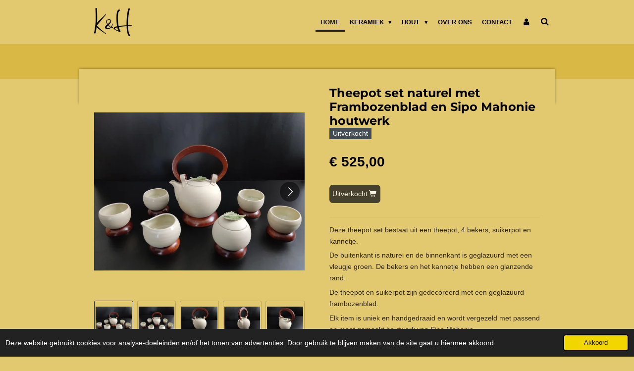

--- FILE ---
content_type: text/html; charset=UTF-8
request_url: https://www.keramiekenhout.be/product/6885282/theepot-set-naturel-met-frambozenblad-en-sipo-mahonie-houtwerk
body_size: 14043
content:
<!DOCTYPE html>
<html lang="nl">
    <head>
        <meta http-equiv="Content-Type" content="text/html; charset=utf-8">
        <meta name="viewport" content="width=device-width, initial-scale=1.0, maximum-scale=5.0">
        <meta http-equiv="X-UA-Compatible" content="IE=edge">
        <link rel="canonical" href="https://www.keramiekenhout.be/product/6885282/theepot-set-naturel-met-frambozenblad-en-sipo-mahonie-houtwerk">
        <link rel="sitemap" type="application/xml" href="https://www.keramiekenhout.be/sitemap.xml">
        <meta property="og:title" content="Theepot set naturel met Frambozenblad en Sipo Mahonie houtwerk | KeramiekEnHout">
        <meta property="og:url" content="https://www.keramiekenhout.be/product/6885282/theepot-set-naturel-met-frambozenblad-en-sipo-mahonie-houtwerk">
        <base href="https://www.keramiekenhout.be/">
        <meta name="description" property="og:description" content="Deze theepot set bestaat uit een theepot, 4 bekers, suikerpot en kannetje.
De buitenkant is naturel en de binnenkant is geglazuurd met een vleugje groen. De bekers en het kannetje hebben een glanzende rand.
De theepot en suikerpot zijn gedecoreerd met een geglazuurd frambozenblad.
Elk item is uniek en handgedraaid en wordt vergezeld met passend op maat gemaakt houtwerk van Sipo Mahonie.
Het hout is heel fijn opgeschuurd, gepolijst en afgewerkt met 10 lagen Deense olie.
Theepot: 18x26cm
Bekers: 9x8cm
Suikerpot: 10x11cm
Kannetje: 10x8cm
De afmetingen zijn inclusief het houtwerk.">
                <script nonce="95c8bd5573e1600a9e5db2c53ecbeaa0">
            
            window.JOUWWEB = window.JOUWWEB || {};
            window.JOUWWEB.application = window.JOUWWEB.application || {};
            window.JOUWWEB.application = {"backends":[{"domain":"jouwweb.nl","freeDomain":"jouwweb.site"},{"domain":"webador.com","freeDomain":"webadorsite.com"},{"domain":"webador.de","freeDomain":"webadorsite.com"},{"domain":"webador.fr","freeDomain":"webadorsite.com"},{"domain":"webador.es","freeDomain":"webadorsite.com"},{"domain":"webador.it","freeDomain":"webadorsite.com"},{"domain":"jouwweb.be","freeDomain":"jouwweb.site"},{"domain":"webador.ie","freeDomain":"webadorsite.com"},{"domain":"webador.co.uk","freeDomain":"webadorsite.com"},{"domain":"webador.at","freeDomain":"webadorsite.com"},{"domain":"webador.be","freeDomain":"webadorsite.com"},{"domain":"webador.ch","freeDomain":"webadorsite.com"},{"domain":"webador.ch","freeDomain":"webadorsite.com"},{"domain":"webador.mx","freeDomain":"webadorsite.com"},{"domain":"webador.com","freeDomain":"webadorsite.com"},{"domain":"webador.dk","freeDomain":"webadorsite.com"},{"domain":"webador.se","freeDomain":"webadorsite.com"},{"domain":"webador.no","freeDomain":"webadorsite.com"},{"domain":"webador.fi","freeDomain":"webadorsite.com"},{"domain":"webador.ca","freeDomain":"webadorsite.com"},{"domain":"webador.ca","freeDomain":"webadorsite.com"},{"domain":"webador.pl","freeDomain":"webadorsite.com"},{"domain":"webador.com.au","freeDomain":"webadorsite.com"},{"domain":"webador.nz","freeDomain":"webadorsite.com"}],"editorLocale":"nl-BE","editorTimezone":"Europe\/Brussels","editorLanguage":"nl","analytics4TrackingId":"G-E6PZPGE4QM","analyticsDimensions":[],"backendDomain":"www.jouwweb.nl","backendShortDomain":"jouwweb.nl","backendKey":"jouwweb-nl","freeWebsiteDomain":"jouwweb.site","noSsl":false,"build":{"reference":"dabeacf"},"linkHostnames":["www.jouwweb.nl","www.webador.com","www.webador.de","www.webador.fr","www.webador.es","www.webador.it","www.jouwweb.be","www.webador.ie","www.webador.co.uk","www.webador.at","www.webador.be","www.webador.ch","fr.webador.ch","www.webador.mx","es.webador.com","www.webador.dk","www.webador.se","www.webador.no","www.webador.fi","www.webador.ca","fr.webador.ca","www.webador.pl","www.webador.com.au","www.webador.nz"],"assetsUrl":"https:\/\/assets.jwwb.nl","loginUrl":"https:\/\/www.jouwweb.nl\/inloggen","publishUrl":"https:\/\/www.jouwweb.nl\/v2\/website\/2290317\/publish-proxy","adminUserOrIp":false,"pricing":{"plans":{"lite":{"amount":"700","currency":"EUR"},"pro":{"amount":"1200","currency":"EUR"},"business":{"amount":"2400","currency":"EUR"}},"yearlyDiscount":{"price":{"amount":"4800","currency":"EUR"},"ratio":0.17,"percent":"17%","discountPrice":{"amount":"4800","currency":"EUR"},"termPricePerMonth":{"amount":"2400","currency":"EUR"},"termPricePerYear":{"amount":"24000","currency":"EUR"}}},"hcUrl":{"add-product-variants":"https:\/\/help.jouwweb.nl\/hc\/nl\/articles\/28594307773201","basic-vs-advanced-shipping":"https:\/\/help.jouwweb.nl\/hc\/nl\/articles\/28594268794257","html-in-head":"https:\/\/help.jouwweb.nl\/hc\/nl\/articles\/28594336422545","link-domain-name":"https:\/\/help.jouwweb.nl\/hc\/nl\/articles\/28594325307409","optimize-for-mobile":"https:\/\/help.jouwweb.nl\/hc\/nl\/articles\/28594312927121","seo":"https:\/\/help.jouwweb.nl\/hc\/nl\/sections\/28507243966737","transfer-domain-name":"https:\/\/help.jouwweb.nl\/hc\/nl\/articles\/28594325232657","website-not-secure":"https:\/\/help.jouwweb.nl\/hc\/nl\/articles\/28594252935825"}};
            window.JOUWWEB.brand = {"type":"jouwweb","name":"JouwWeb","domain":"JouwWeb.nl","supportEmail":"support@jouwweb.nl"};
                    
                window.JOUWWEB = window.JOUWWEB || {};
                window.JOUWWEB.websiteRendering = {"locale":"nl-NL","timezone":"Europe\/Brussels","routes":{"api\/upload\/product-field":"\/_api\/upload\/product-field","checkout\/cart":"\/winkelwagen","payment":"\/bestelling-afronden\/:publicOrderId","payment\/forward":"\/bestelling-afronden\/:publicOrderId\/forward","public-order":"\/bestelling\/:publicOrderId","checkout\/authorize":"\/winkelwagen\/authorize\/:gateway","wishlist":"\/verlanglijst"}};
                                                    window.JOUWWEB.website = {"id":2290317,"locale":"nl-NL","enabled":true,"title":"KeramiekEnHout","hasTitle":true,"roleOfLoggedInUser":null,"ownerLocale":"nl-BE","plan":"business","freeWebsiteDomain":"jouwweb.site","backendKey":"jouwweb-be","currency":"EUR","defaultLocale":"nl-NL","url":"https:\/\/www.keramiekenhout.be\/","homepageSegmentId":8890987,"category":"website","isOffline":false,"isPublished":true,"locales":["nl-NL"],"allowed":{"ads":false,"credits":true,"externalLinks":true,"slideshow":true,"customDefaultSlideshow":true,"hostedAlbums":true,"moderators":true,"mailboxQuota":10,"statisticsVisitors":true,"statisticsDetailed":true,"statisticsMonths":-1,"favicon":true,"password":true,"freeDomains":0,"freeMailAccounts":1,"canUseLanguages":false,"fileUpload":true,"legacyFontSize":false,"webshop":true,"products":-1,"imageText":false,"search":true,"audioUpload":true,"videoUpload":5000,"allowDangerousForms":false,"allowHtmlCode":true,"mobileBar":true,"sidebar":false,"poll":false,"allowCustomForms":true,"allowBusinessListing":true,"allowCustomAnalytics":true,"allowAccountingLink":true,"digitalProducts":true,"sitemapElement":false},"mobileBar":{"enabled":false,"theme":"accent","email":{"active":true},"location":{"active":true},"phone":{"active":true},"whatsapp":{"active":false},"social":{"active":false,"network":"facebook"}},"webshop":{"enabled":true,"currency":"EUR","taxEnabled":false,"taxInclusive":true,"vatDisclaimerVisible":false,"orderNotice":null,"orderConfirmation":null,"freeShipping":false,"freeShippingAmount":"0.00","shippingDisclaimerVisible":false,"pickupAllowed":true,"couponAllowed":true,"detailsPageAvailable":true,"socialMediaVisible":false,"termsPage":9122151,"termsPageUrl":"\/algemene-voorwaarden","extraTerms":null,"pricingVisible":true,"orderButtonVisible":true,"shippingAdvanced":true,"shippingAdvancedBackEnd":true,"soldOutVisible":true,"backInStockNotificationEnabled":false,"canAddProducts":true,"nextOrderNumber":85,"allowedServicePoints":["bpost"],"sendcloudConfigured":false,"sendcloudFallbackPublicKey":"a3d50033a59b4a598f1d7ce7e72aafdf","taxExemptionAllowed":true,"invoiceComment":null,"emptyCartVisible":false,"minimumOrderPrice":null,"productNumbersEnabled":false,"wishlistEnabled":false,"hideTaxOnCart":false},"isTreatedAsWebshop":true};                            window.JOUWWEB.cart = {"products":[],"coupon":null,"shippingCountryCode":null,"shippingChoice":null,"breakdown":[]};                            window.JOUWWEB.scripts = ["website-rendering\/webshop"];                        window.parent.JOUWWEB.colorPalette = window.JOUWWEB.colorPalette;
        </script>
                <title>Theepot set naturel met Frambozenblad en Sipo Mahonie houtwerk | KeramiekEnHout</title>
                                            <link href="https://primary.jwwb.nl/public/h/d/q/temp-cxgpnqpoznpnhsziqrjx/touch-icon-iphone.png?bust=1644506098" rel="apple-touch-icon" sizes="60x60">                                                <link href="https://primary.jwwb.nl/public/h/d/q/temp-cxgpnqpoznpnhsziqrjx/touch-icon-ipad.png?bust=1644506098" rel="apple-touch-icon" sizes="76x76">                                                <link href="https://primary.jwwb.nl/public/h/d/q/temp-cxgpnqpoznpnhsziqrjx/touch-icon-iphone-retina.png?bust=1644506098" rel="apple-touch-icon" sizes="120x120">                                                <link href="https://primary.jwwb.nl/public/h/d/q/temp-cxgpnqpoznpnhsziqrjx/touch-icon-ipad-retina.png?bust=1644506098" rel="apple-touch-icon" sizes="152x152">                                                <link href="https://primary.jwwb.nl/public/h/d/q/temp-cxgpnqpoznpnhsziqrjx/favicon.png?bust=1644506098" rel="shortcut icon">                                                <link href="https://primary.jwwb.nl/public/h/d/q/temp-cxgpnqpoznpnhsziqrjx/favicon.png?bust=1644506098" rel="icon">                                        <meta property="og:image" content="https&#x3A;&#x2F;&#x2F;primary.jwwb.nl&#x2F;public&#x2F;h&#x2F;d&#x2F;q&#x2F;temp-cxgpnqpoznpnhsziqrjx&#x2F;56isw4&#x2F;img_20220307_143454.jpg&#x3F;enable-io&#x3D;true&amp;enable&#x3D;upscale&amp;fit&#x3D;bounds&amp;width&#x3D;1200">
                    <meta property="og:image" content="https&#x3A;&#x2F;&#x2F;primary.jwwb.nl&#x2F;public&#x2F;h&#x2F;d&#x2F;q&#x2F;temp-cxgpnqpoznpnhsziqrjx&#x2F;sy9hfz&#x2F;img_20220307_143528.jpg&#x3F;enable-io&#x3D;true&amp;enable&#x3D;upscale&amp;fit&#x3D;bounds&amp;width&#x3D;1200">
                    <meta property="og:image" content="https&#x3A;&#x2F;&#x2F;primary.jwwb.nl&#x2F;public&#x2F;h&#x2F;d&#x2F;q&#x2F;temp-cxgpnqpoznpnhsziqrjx&#x2F;w1dj26&#x2F;img_20220307_143732.jpg&#x3F;enable-io&#x3D;true&amp;enable&#x3D;upscale&amp;fit&#x3D;bounds&amp;width&#x3D;1200">
                    <meta property="og:image" content="https&#x3A;&#x2F;&#x2F;primary.jwwb.nl&#x2F;public&#x2F;h&#x2F;d&#x2F;q&#x2F;temp-cxgpnqpoznpnhsziqrjx&#x2F;qxg03n&#x2F;img_20220307_143814.jpg&#x3F;enable-io&#x3D;true&amp;enable&#x3D;upscale&amp;fit&#x3D;bounds&amp;width&#x3D;1200">
                    <meta property="og:image" content="https&#x3A;&#x2F;&#x2F;primary.jwwb.nl&#x2F;public&#x2F;h&#x2F;d&#x2F;q&#x2F;temp-cxgpnqpoznpnhsziqrjx&#x2F;zu1092&#x2F;img_20220307_143925.jpg&#x3F;enable-io&#x3D;true&amp;enable&#x3D;upscale&amp;fit&#x3D;bounds&amp;width&#x3D;1200">
                    <meta property="og:image" content="https&#x3A;&#x2F;&#x2F;primary.jwwb.nl&#x2F;public&#x2F;h&#x2F;d&#x2F;q&#x2F;temp-cxgpnqpoznpnhsziqrjx&#x2F;f0zc3j&#x2F;img_20220307_144602.jpg&#x3F;enable-io&#x3D;true&amp;enable&#x3D;upscale&amp;fit&#x3D;bounds&amp;width&#x3D;1200">
                    <meta property="og:image" content="https&#x3A;&#x2F;&#x2F;primary.jwwb.nl&#x2F;public&#x2F;h&#x2F;d&#x2F;q&#x2F;temp-cxgpnqpoznpnhsziqrjx&#x2F;39t13c&#x2F;img_20220307_144320.jpg&#x3F;enable-io&#x3D;true&amp;enable&#x3D;upscale&amp;fit&#x3D;bounds&amp;width&#x3D;1200">
                    <meta property="og:image" content="https&#x3A;&#x2F;&#x2F;primary.jwwb.nl&#x2F;public&#x2F;h&#x2F;d&#x2F;q&#x2F;temp-cxgpnqpoznpnhsziqrjx&#x2F;0yzpyl&#x2F;img_20220307_144234_1.jpg&#x3F;enable-io&#x3D;true&amp;enable&#x3D;upscale&amp;fit&#x3D;bounds&amp;width&#x3D;1200">
                    <meta property="og:image" content="https&#x3A;&#x2F;&#x2F;primary.jwwb.nl&#x2F;public&#x2F;h&#x2F;d&#x2F;q&#x2F;temp-cxgpnqpoznpnhsziqrjx&#x2F;krq7sc&#x2F;img_20220307_144246.jpg&#x3F;enable-io&#x3D;true&amp;enable&#x3D;upscale&amp;fit&#x3D;bounds&amp;width&#x3D;1200">
                    <meta property="og:image" content="https&#x3A;&#x2F;&#x2F;primary.jwwb.nl&#x2F;public&#x2F;h&#x2F;d&#x2F;q&#x2F;temp-cxgpnqpoznpnhsziqrjx&#x2F;8hitxa&#x2F;img_20220307_144633.jpg&#x3F;enable-io&#x3D;true&amp;enable&#x3D;upscale&amp;fit&#x3D;bounds&amp;width&#x3D;1200">
                    <meta property="og:image" content="https&#x3A;&#x2F;&#x2F;primary.jwwb.nl&#x2F;public&#x2F;h&#x2F;d&#x2F;q&#x2F;temp-cxgpnqpoznpnhsziqrjx&#x2F;ot2z40&#x2F;img_20220307_144811_1.jpg&#x3F;enable-io&#x3D;true&amp;enable&#x3D;upscale&amp;fit&#x3D;bounds&amp;width&#x3D;1200">
                    <meta property="og:image" content="https&#x3A;&#x2F;&#x2F;primary.jwwb.nl&#x2F;public&#x2F;h&#x2F;d&#x2F;q&#x2F;temp-cxgpnqpoznpnhsziqrjx&#x2F;dmmbu1&#x2F;img_20220307_144819.jpg&#x3F;enable-io&#x3D;true&amp;enable&#x3D;upscale&amp;fit&#x3D;bounds&amp;width&#x3D;1200">
                    <meta property="og:image" content="https&#x3A;&#x2F;&#x2F;primary.jwwb.nl&#x2F;public&#x2F;h&#x2F;d&#x2F;q&#x2F;temp-cxgpnqpoznpnhsziqrjx&#x2F;4iixmj&#x2F;img_20220307_144841_1.jpg&#x3F;enable-io&#x3D;true&amp;enable&#x3D;upscale&amp;fit&#x3D;bounds&amp;width&#x3D;1200">
                    <meta property="og:image" content="https&#x3A;&#x2F;&#x2F;primary.jwwb.nl&#x2F;public&#x2F;h&#x2F;d&#x2F;q&#x2F;temp-cxgpnqpoznpnhsziqrjx&#x2F;i2qvzd&#x2F;img_20220307_144916.jpg&#x3F;enable-io&#x3D;true&amp;enable&#x3D;upscale&amp;fit&#x3D;bounds&amp;width&#x3D;1200">
                    <meta property="og:image" content="https&#x3A;&#x2F;&#x2F;primary.jwwb.nl&#x2F;public&#x2F;h&#x2F;d&#x2F;q&#x2F;temp-cxgpnqpoznpnhsziqrjx&#x2F;xz6x65&#x2F;img_20220307_144942_1.jpg&#x3F;enable-io&#x3D;true&amp;enable&#x3D;upscale&amp;fit&#x3D;bounds&amp;width&#x3D;1200">
                    <meta property="og:image" content="https&#x3A;&#x2F;&#x2F;primary.jwwb.nl&#x2F;public&#x2F;h&#x2F;d&#x2F;q&#x2F;temp-cxgpnqpoznpnhsziqrjx&#x2F;ehe2c9&#x2F;img_20220307_145013.jpg&#x3F;enable-io&#x3D;true&amp;enable&#x3D;upscale&amp;fit&#x3D;bounds&amp;width&#x3D;1200">
                    <meta property="og:image" content="https&#x3A;&#x2F;&#x2F;primary.jwwb.nl&#x2F;public&#x2F;h&#x2F;d&#x2F;q&#x2F;temp-cxgpnqpoznpnhsziqrjx&#x2F;4pqqrt&#x2F;img_20220307_145026_1.jpg&#x3F;enable-io&#x3D;true&amp;enable&#x3D;upscale&amp;fit&#x3D;bounds&amp;width&#x3D;1200">
                    <meta property="og:image" content="https&#x3A;&#x2F;&#x2F;primary.jwwb.nl&#x2F;public&#x2F;h&#x2F;d&#x2F;q&#x2F;temp-cxgpnqpoznpnhsziqrjx&#x2F;d6wqne&#x2F;img_20220307_145121.jpg&#x3F;enable-io&#x3D;true&amp;enable&#x3D;upscale&amp;fit&#x3D;bounds&amp;width&#x3D;1200">
                    <meta property="og:image" content="https&#x3A;&#x2F;&#x2F;primary.jwwb.nl&#x2F;public&#x2F;h&#x2F;d&#x2F;q&#x2F;temp-cxgpnqpoznpnhsziqrjx&#x2F;jtl28i&#x2F;img_20220307_145205.jpg&#x3F;enable-io&#x3D;true&amp;enable&#x3D;upscale&amp;fit&#x3D;bounds&amp;width&#x3D;1200">
                    <meta property="og:image" content="https&#x3A;&#x2F;&#x2F;primary.jwwb.nl&#x2F;public&#x2F;h&#x2F;d&#x2F;q&#x2F;temp-cxgpnqpoznpnhsziqrjx&#x2F;5fv6aw&#x2F;img_20220307_145334.jpg&#x3F;enable-io&#x3D;true&amp;enable&#x3D;upscale&amp;fit&#x3D;bounds&amp;width&#x3D;1200">
                    <meta property="og:image" content="https&#x3A;&#x2F;&#x2F;primary.jwwb.nl&#x2F;public&#x2F;h&#x2F;d&#x2F;q&#x2F;temp-cxgpnqpoznpnhsziqrjx&#x2F;cgte7w&#x2F;img_20220307_145343_1.jpg&#x3F;enable-io&#x3D;true&amp;enable&#x3D;upscale&amp;fit&#x3D;bounds&amp;width&#x3D;1200">
                    <meta property="og:image" content="https&#x3A;&#x2F;&#x2F;primary.jwwb.nl&#x2F;public&#x2F;h&#x2F;d&#x2F;q&#x2F;temp-cxgpnqpoznpnhsziqrjx&#x2F;wmcidz&#x2F;img_20220307_145521_1.jpg&#x3F;enable-io&#x3D;true&amp;enable&#x3D;upscale&amp;fit&#x3D;bounds&amp;width&#x3D;1200">
                    <meta property="og:image" content="https&#x3A;&#x2F;&#x2F;primary.jwwb.nl&#x2F;public&#x2F;h&#x2F;d&#x2F;q&#x2F;temp-cxgpnqpoznpnhsziqrjx&#x2F;i66mi6&#x2F;img_20220307_151419.jpg&#x3F;enable-io&#x3D;true&amp;enable&#x3D;upscale&amp;fit&#x3D;bounds&amp;width&#x3D;1200">
                    <meta property="og:image" content="https&#x3A;&#x2F;&#x2F;primary.jwwb.nl&#x2F;public&#x2F;h&#x2F;d&#x2F;q&#x2F;temp-cxgpnqpoznpnhsziqrjx&#x2F;4ivxoo&#x2F;img_20220307_151428_1.jpg&#x3F;enable-io&#x3D;true&amp;enable&#x3D;upscale&amp;fit&#x3D;bounds&amp;width&#x3D;1200">
                    <meta property="og:image" content="https&#x3A;&#x2F;&#x2F;primary.jwwb.nl&#x2F;public&#x2F;h&#x2F;d&#x2F;q&#x2F;temp-cxgpnqpoznpnhsziqrjx&#x2F;tkhcmh&#x2F;img_20220307_151509.jpg&#x3F;enable-io&#x3D;true&amp;enable&#x3D;upscale&amp;fit&#x3D;bounds&amp;width&#x3D;1200">
                                    <meta name="twitter:card" content="summary_large_image">
                        <meta property="twitter:image" content="https&#x3A;&#x2F;&#x2F;primary.jwwb.nl&#x2F;public&#x2F;h&#x2F;d&#x2F;q&#x2F;temp-cxgpnqpoznpnhsziqrjx&#x2F;56isw4&#x2F;img_20220307_143454.jpg&#x3F;enable-io&#x3D;true&amp;enable&#x3D;upscale&amp;fit&#x3D;bounds&amp;width&#x3D;1200">
                                                    <meta name="google-site-verification" content="N1YJdsy9-U-hAunKb0TQpuneg2WdAsXzAtRml9oAEwE" />                            <script src="https://plausible.io/js/script.manual.js" nonce="95c8bd5573e1600a9e5db2c53ecbeaa0" data-turbo-track="reload" defer data-domain="shard17.jouwweb.nl"></script>
<link rel="stylesheet" type="text/css" href="https://gfonts.jwwb.nl/css?display=fallback&amp;family=Montserrat%3A400%2C700%2C400italic%2C700italic" nonce="95c8bd5573e1600a9e5db2c53ecbeaa0" data-turbo-track="dynamic">
<script src="https://assets.jwwb.nl/assets/build/website-rendering/nl-NL.js?bust=af8dcdef13a1895089e9" nonce="95c8bd5573e1600a9e5db2c53ecbeaa0" data-turbo-track="reload" defer></script>
<script src="https://assets.jwwb.nl/assets/website-rendering/runtime.cee983c75391f900fb05.js?bust=4ce5de21b577bc4120dd" nonce="95c8bd5573e1600a9e5db2c53ecbeaa0" data-turbo-track="reload" defer></script>
<script src="https://assets.jwwb.nl/assets/website-rendering/812.881ee67943804724d5af.js?bust=78ab7ad7d6392c42d317" nonce="95c8bd5573e1600a9e5db2c53ecbeaa0" data-turbo-track="reload" defer></script>
<script src="https://assets.jwwb.nl/assets/website-rendering/main.5cc2a9179e0462270809.js?bust=47fa63093185ee0400ae" nonce="95c8bd5573e1600a9e5db2c53ecbeaa0" data-turbo-track="reload" defer></script>
<link rel="preload" href="https://assets.jwwb.nl/assets/website-rendering/styles.c611799110a447e67981.css?bust=226f06dc4f39cd5a64cc" as="style">
<link rel="preload" href="https://assets.jwwb.nl/assets/website-rendering/fonts/icons-website-rendering/font/website-rendering.woff2?bust=bd2797014f9452dadc8e" as="font" crossorigin>
<link rel="preconnect" href="https://gfonts.jwwb.nl">
<link rel="stylesheet" type="text/css" href="https://assets.jwwb.nl/assets/website-rendering/styles.c611799110a447e67981.css?bust=226f06dc4f39cd5a64cc" nonce="95c8bd5573e1600a9e5db2c53ecbeaa0" data-turbo-track="dynamic">
<link rel="preconnect" href="https://assets.jwwb.nl">
<link rel="stylesheet" type="text/css" href="https://primary.jwwb.nl/public/h/d/q/temp-cxgpnqpoznpnhsziqrjx/style.css?bust=1768826566" nonce="95c8bd5573e1600a9e5db2c53ecbeaa0" data-turbo-track="dynamic">    </head>
    <body
        id="top"
        class="jw-is-no-slideshow jw-header-is-image jw-is-segment-product jw-is-frontend jw-is-no-sidebar jw-is-no-messagebar jw-is-no-touch-device jw-is-no-mobile"
                                    data-jouwweb-page="6885282"
                                                data-jouwweb-segment-id="6885282"
                                                data-jouwweb-segment-type="product"
                                                data-template-threshold="960"
                                                data-template-name="professional&#x7C;professional-shop"
                            itemscope
        itemtype="https://schema.org/Product"
    >
                                    <meta itemprop="url" content="https://www.keramiekenhout.be/product/6885282/theepot-set-naturel-met-frambozenblad-en-sipo-mahonie-houtwerk">
        <a href="#main-content" class="jw-skip-link">
            Ga direct naar de hoofdinhoud        </a>
        <div class="jw-background"></div>
        <div class="jw-body">
            <div class="jw-mobile-menu jw-mobile-is-logo js-mobile-menu">
            <button
            type="button"
            class="jw-mobile-menu__button jw-mobile-toggle"
            aria-label="Open / sluit menu"
        >
            <span class="jw-icon-burger"></span>
        </button>
        <div class="jw-mobile-header jw-mobile-header--image">
        <a            class="jw-mobile-header-content"
                            href="/"
                        >
                            <img class="jw-mobile-logo jw-mobile-logo--square" src="https://primary.jwwb.nl/public/h/d/q/temp-cxgpnqpoznpnhsziqrjx/v3mwkg/kh.png?enable-io=true&amp;enable=upscale&amp;height=70" srcset="https://primary.jwwb.nl/public/h/d/q/temp-cxgpnqpoznpnhsziqrjx/v3mwkg/kh.png?enable-io=true&amp;enable=upscale&amp;height=70 1x, https://primary.jwwb.nl/public/h/d/q/temp-cxgpnqpoznpnhsziqrjx/v3mwkg/kh.png?enable-io=true&amp;enable=upscale&amp;height=140&amp;quality=70 2x" alt="KeramiekEnHout" title="KeramiekEnHout">                                </a>
    </div>

        <a
        href="/winkelwagen"
        class="jw-mobile-menu__button jw-mobile-header-cart jw-mobile-header-cart--hidden jw-mobile-menu__button--dummy"
        aria-label="Bekijk winkelwagen"
    >
        <span class="jw-icon-badge-wrapper">
            <span class="website-rendering-icon-basket" aria-hidden="true"></span>
            <span class="jw-icon-badge hidden" aria-hidden="true"></span>
        </span>
    </a>
    
    </div>
    <div class="jw-mobile-menu-search jw-mobile-menu-search--hidden">
        <form
            action="/zoeken"
            method="get"
            class="jw-mobile-menu-search__box"
        >
            <input
                type="text"
                name="q"
                value=""
                placeholder="Zoeken..."
                class="jw-mobile-menu-search__input"
                aria-label="Zoeken"
            >
            <button type="submit" class="jw-btn jw-btn--style-flat jw-mobile-menu-search__button" aria-label="Zoeken">
                <span class="website-rendering-icon-search" aria-hidden="true"></span>
            </button>
            <button type="button" class="jw-btn jw-btn--style-flat jw-mobile-menu-search__button js-cancel-search" aria-label="Zoekopdracht annuleren">
                <span class="website-rendering-icon-cancel" aria-hidden="true"></span>
            </button>
        </form>
    </div>
            <header class="topbar js-fixed-header-container">
    <div class="inner clear js-topbar-content-container">
        <div class="header">
            <div class="jw-header-logo">
            <div
    id="jw-header-image-container"
    class="jw-header jw-header-image jw-header-image-toggle"
    style="flex-basis: 76px; max-width: 76px; flex-shrink: 1;"
>
            <a href="/">
        <img id="jw-header-image" data-image-id="55231720" srcset="https://primary.jwwb.nl/public/h/d/q/temp-cxgpnqpoznpnhsziqrjx/v3mwkg/kh.png?enable-io=true&amp;width=76 76w, https://primary.jwwb.nl/public/h/d/q/temp-cxgpnqpoznpnhsziqrjx/v3mwkg/kh.png?enable-io=true&amp;width=152 152w" class="jw-header-image" title="KeramiekEnHout" style="" sizes="76px" width="76" height="57" intrinsicsize="76.00 x 57.00" alt="KeramiekEnHout">                </a>
    </div>
        <div
    class="jw-header jw-header-title-container jw-header-text jw-header-text-toggle"
    data-stylable="true"
>
    <a        id="jw-header-title"
        class="jw-header-title"
                    href="/"
            >
        Keramiek en Hout    </a>
</div>
</div>
        </div>
        <nav class="jw-menu-copy">
            <ul
    id="jw-menu"
    class="jw-menu jw-menu-horizontal"
            >
            <li
    class="jw-menu-item jw-menu-is-active"
>
        <a        class="jw-menu-link js-active-menu-item"
        href="/"                                            data-page-link-id="8890987"
                            >
                <span class="">
            Home        </span>
            </a>
                </li>
            <li
    class="jw-menu-item jw-menu-has-submenu"
>
        <a        class="jw-menu-link"
        href="/keramiek"                                            data-page-link-id="10368799"
                            >
                <span class="">
            Keramiek        </span>
                    <span class="jw-arrow jw-arrow-toplevel"></span>
            </a>
                    <ul
            class="jw-submenu"
                    >
                            <li
    class="jw-menu-item"
>
        <a        class="jw-menu-link"
        href="/keramiek/workshops-keramiek"                                            data-page-link-id="8902787"
                            >
                <span class="">
            Workshops Keramiek        </span>
            </a>
                </li>
                            <li
    class="jw-menu-item"
>
        <a        class="jw-menu-link"
        href="/keramiek/teambuilding-en-feestjes-op-locatie"                                            data-page-link-id="22777248"
                            >
                <span class="">
            Teambuilding en feestjes op locatie        </span>
            </a>
                </li>
                            <li
    class="jw-menu-item jw-menu-has-submenu"
>
        <a        class="jw-menu-link"
        href="/keramiek/uw-persoonlijk-project"                                            data-page-link-id="10994791"
                            >
                <span class="">
            Uw Persoonlijk Project        </span>
                    <span class="jw-arrow"></span>
            </a>
                    <ul
            class="jw-submenu"
                    >
                            <li
    class="jw-menu-item"
>
        <a        class="jw-menu-link"
        href="/keramiek/uw-persoonlijk-project/erika-ver-berne"                                            data-page-link-id="11001133"
                            >
                <span class="">
            Erika Ver Berne        </span>
            </a>
                </li>
                            <li
    class="jw-menu-item"
>
        <a        class="jw-menu-link"
        href="/keramiek/uw-persoonlijk-project/marina-samplonius"                                            data-page-link-id="11001171"
                            >
                <span class="">
            Marina Samplonius        </span>
            </a>
                </li>
                    </ul>
        </li>
                            <li
    class="jw-menu-item"
>
        <a        class="jw-menu-link"
        href="/keramiek/middeleeuws-servies"                                            data-page-link-id="14672816"
                            >
                <span class="">
            Middeleeuws Servies        </span>
            </a>
                </li>
                    </ul>
        </li>
            <li
    class="jw-menu-item jw-menu-has-submenu"
>
        <a        class="jw-menu-link"
        href="/hout"                                            data-page-link-id="8891556"
                            >
                <span class="">
            Hout        </span>
                    <span class="jw-arrow jw-arrow-toplevel"></span>
            </a>
                    <ul
            class="jw-submenu"
                    >
                            <li
    class="jw-menu-item"
>
        <a        class="jw-menu-link"
        href="/hout/bats-voor-draaischijf"                                            data-page-link-id="8942999"
                            >
                <span class="">
            Bats voor draaischijf        </span>
            </a>
                </li>
                    </ul>
        </li>
            <li
    class="jw-menu-item"
>
        <a        class="jw-menu-link"
        href="/over-ons"                                            data-page-link-id="9061166"
                            >
                <span class="">
            Over Ons        </span>
            </a>
                </li>
            <li
    class="jw-menu-item"
>
        <a        class="jw-menu-link"
        href="/contact"                                            data-page-link-id="9061169"
                            >
                <span class="">
            Contact        </span>
            </a>
                </li>
            <li
    class="jw-menu-item"
>
        <a        class="jw-menu-link jw-menu-link--icon"
        href="/account"                                                            title="Account"
            >
                                <span class="website-rendering-icon-user"></span>
                            <span class="hidden-desktop-horizontal-menu">
            Account        </span>
            </a>
                </li>
            <li
    class="jw-menu-item jw-menu-search-item"
>
        <button        class="jw-menu-link jw-menu-link--icon jw-text-button"
                                                                    title="Zoeken"
            >
                                <span class="website-rendering-icon-search"></span>
                            <span class="hidden-desktop-horizontal-menu">
            Zoeken        </span>
            </button>
                
            <div class="jw-popover-container jw-popover-container--inline is-hidden">
                <div class="jw-popover-backdrop"></div>
                <div class="jw-popover">
                    <div class="jw-popover__arrow"></div>
                    <div class="jw-popover__content jw-section-white">
                        <form  class="jw-search" action="/zoeken" method="get">
                            
                            <input class="jw-search__input" type="text" name="q" value="" placeholder="Zoeken..." aria-label="Zoeken" >
                            <button class="jw-search__submit" type="submit" aria-label="Zoeken">
                                <span class="website-rendering-icon-search" aria-hidden="true"></span>
                            </button>
                        </form>
                    </div>
                </div>
            </div>
                        </li>
            <li
    class="jw-menu-item js-menu-cart-item jw-menu-cart-item--hidden"
>
        <a        class="jw-menu-link jw-menu-link--icon"
        href="/winkelwagen"                                                            title="Winkelwagen"
            >
                                    <span class="jw-icon-badge-wrapper">
                        <span class="website-rendering-icon-basket"></span>
                                            <span class="jw-icon-badge hidden">
                    0                </span>
                            <span class="hidden-desktop-horizontal-menu">
            Winkelwagen        </span>
            </a>
                </li>
    
    </ul>

    <script nonce="95c8bd5573e1600a9e5db2c53ecbeaa0" id="jw-mobile-menu-template" type="text/template">
        <ul id="jw-menu" class="jw-menu jw-menu-horizontal">
                            <li
    class="jw-menu-item jw-menu-search-item"
>
                
                 <li class="jw-menu-item jw-mobile-menu-search-item">
                    <form class="jw-search" action="/zoeken" method="get">
                        <input class="jw-search__input" type="text" name="q" value="" placeholder="Zoeken..." aria-label="Zoeken">
                        <button class="jw-search__submit" type="submit" aria-label="Zoeken">
                            <span class="website-rendering-icon-search" aria-hidden="true"></span>
                        </button>
                    </form>
                </li>
                        </li>
                            <li
    class="jw-menu-item jw-menu-is-active"
>
        <a        class="jw-menu-link js-active-menu-item"
        href="/"                                            data-page-link-id="8890987"
                            >
                <span class="">
            Home        </span>
            </a>
                </li>
                            <li
    class="jw-menu-item jw-menu-has-submenu"
>
        <a        class="jw-menu-link"
        href="/keramiek"                                            data-page-link-id="10368799"
                            >
                <span class="">
            Keramiek        </span>
                    <span class="jw-arrow jw-arrow-toplevel"></span>
            </a>
                    <ul
            class="jw-submenu"
                    >
                            <li
    class="jw-menu-item"
>
        <a        class="jw-menu-link"
        href="/keramiek/workshops-keramiek"                                            data-page-link-id="8902787"
                            >
                <span class="">
            Workshops Keramiek        </span>
            </a>
                </li>
                            <li
    class="jw-menu-item"
>
        <a        class="jw-menu-link"
        href="/keramiek/teambuilding-en-feestjes-op-locatie"                                            data-page-link-id="22777248"
                            >
                <span class="">
            Teambuilding en feestjes op locatie        </span>
            </a>
                </li>
                            <li
    class="jw-menu-item jw-menu-has-submenu"
>
        <a        class="jw-menu-link"
        href="/keramiek/uw-persoonlijk-project"                                            data-page-link-id="10994791"
                            >
                <span class="">
            Uw Persoonlijk Project        </span>
                    <span class="jw-arrow"></span>
            </a>
                    <ul
            class="jw-submenu"
                    >
                            <li
    class="jw-menu-item"
>
        <a        class="jw-menu-link"
        href="/keramiek/uw-persoonlijk-project/erika-ver-berne"                                            data-page-link-id="11001133"
                            >
                <span class="">
            Erika Ver Berne        </span>
            </a>
                </li>
                            <li
    class="jw-menu-item"
>
        <a        class="jw-menu-link"
        href="/keramiek/uw-persoonlijk-project/marina-samplonius"                                            data-page-link-id="11001171"
                            >
                <span class="">
            Marina Samplonius        </span>
            </a>
                </li>
                    </ul>
        </li>
                            <li
    class="jw-menu-item"
>
        <a        class="jw-menu-link"
        href="/keramiek/middeleeuws-servies"                                            data-page-link-id="14672816"
                            >
                <span class="">
            Middeleeuws Servies        </span>
            </a>
                </li>
                    </ul>
        </li>
                            <li
    class="jw-menu-item jw-menu-has-submenu"
>
        <a        class="jw-menu-link"
        href="/hout"                                            data-page-link-id="8891556"
                            >
                <span class="">
            Hout        </span>
                    <span class="jw-arrow jw-arrow-toplevel"></span>
            </a>
                    <ul
            class="jw-submenu"
                    >
                            <li
    class="jw-menu-item"
>
        <a        class="jw-menu-link"
        href="/hout/bats-voor-draaischijf"                                            data-page-link-id="8942999"
                            >
                <span class="">
            Bats voor draaischijf        </span>
            </a>
                </li>
                    </ul>
        </li>
                            <li
    class="jw-menu-item"
>
        <a        class="jw-menu-link"
        href="/over-ons"                                            data-page-link-id="9061166"
                            >
                <span class="">
            Over Ons        </span>
            </a>
                </li>
                            <li
    class="jw-menu-item"
>
        <a        class="jw-menu-link"
        href="/contact"                                            data-page-link-id="9061169"
                            >
                <span class="">
            Contact        </span>
            </a>
                </li>
                            <li
    class="jw-menu-item"
>
        <a        class="jw-menu-link jw-menu-link--icon"
        href="/account"                                                            title="Account"
            >
                                <span class="website-rendering-icon-user"></span>
                            <span class="hidden-desktop-horizontal-menu">
            Account        </span>
            </a>
                </li>
            
                    </ul>
    </script>
        </nav>
    </div>
</header>
<div class="wrapper">
    <div class="spacer"></div>
        <script nonce="95c8bd5573e1600a9e5db2c53ecbeaa0">
        window.JOUWWEB.templateConfig = {
            header: {
                selector: '.topbar',
                mobileSelector: '.jw-mobile-menu',
                updatePusher: function (headerHeight, state) {
                    $('.jw-menu-clone').css('top', headerHeight);

                    // Logo height change implies header height change, so we update
                    // the styles dependent on logo height in the same callback as the header height.
                    var headerLogoHeight = document.querySelector('.jw-header-logo').offsetHeight;
                    document.documentElement.style.setProperty('--header-logo-height', headerLogoHeight + 'px');
                },
            },
        };
    </script>
</div>
<div class="main-content">
    
<main id="main-content" class="block-content">
    <div data-section-name="content" class="jw-section jw-section-content jw-responsive">
        <div class="jw-strip jw-strip--default jw-strip--style-color jw-strip--primary jw-strip--color-default jw-strip--padding-start"><div class="jw-strip__content-container"><div class="jw-strip__content jw-responsive">    
                        <div
        class="product-page js-product-container"
        data-webshop-product="&#x7B;&quot;id&quot;&#x3A;6885282,&quot;title&quot;&#x3A;&quot;Theepot&#x20;set&#x20;naturel&#x20;met&#x20;Frambozenblad&#x20;en&#x20;Sipo&#x20;Mahonie&#x20;houtwerk&quot;,&quot;url&quot;&#x3A;&quot;&#x5C;&#x2F;product&#x5C;&#x2F;6885282&#x5C;&#x2F;theepot-set-naturel-met-frambozenblad-en-sipo-mahonie-houtwerk&quot;,&quot;variants&quot;&#x3A;&#x5B;&#x7B;&quot;id&quot;&#x3A;23276861,&quot;stock&quot;&#x3A;0,&quot;limited&quot;&#x3A;true,&quot;propertyValueIds&quot;&#x3A;&#x5B;&#x5D;&#x7D;&#x5D;,&quot;image&quot;&#x3A;&#x7B;&quot;id&quot;&#x3A;57277224,&quot;url&quot;&#x3A;&quot;https&#x3A;&#x5C;&#x2F;&#x5C;&#x2F;primary.jwwb.nl&#x5C;&#x2F;public&#x5C;&#x2F;h&#x5C;&#x2F;d&#x5C;&#x2F;q&#x5C;&#x2F;temp-cxgpnqpoznpnhsziqrjx&#x5C;&#x2F;img_20220307_143454.jpg&quot;,&quot;width&quot;&#x3A;800,&quot;height&quot;&#x3A;600&#x7D;&#x7D;"
        data-is-detail-view="1"
    >
                <div class="product-page__top">
            <h1 class="product-page__heading" itemprop="name">
                Theepot set naturel met Frambozenblad en Sipo Mahonie houtwerk            </h1>
            <div class="product-sticker product-sticker--sold-out">Uitverkocht</div>                    </div>
                                <div class="product-page__image-container">
                <div
                    class="image-gallery"
                    role="group"
                    aria-roledescription="carousel"
                    aria-label="Productafbeeldingen"
                >
                    <div class="image-gallery__main">
                        <div
                            class="image-gallery__slides"
                            aria-live="polite"
                            aria-atomic="false"
                        >
                                                                                            <div
                                    class="image-gallery__slide-container"
                                    role="group"
                                    aria-roledescription="slide"
                                    aria-hidden="false"
                                    aria-label="1 van 25"
                                >
                                    <a
                                        class="image-gallery__slide-item"
                                        href="https://primary.jwwb.nl/public/h/d/q/temp-cxgpnqpoznpnhsziqrjx/56isw4/img_20220307_143454.jpg"
                                        data-width="1920"
                                        data-height="1440"
                                        data-image-id="57277224"
                                        tabindex="0"
                                    >
                                        <div class="image-gallery__slide-image">
                                            <img
                                                                                                    itemprop="image"
                                                    alt="Theepot&#x20;set&#x20;naturel&#x20;met&#x20;Frambozenblad&#x20;en&#x20;Sipo&#x20;Mahonie&#x20;houtwerk"
                                                                                                src="https://primary.jwwb.nl/public/h/d/q/temp-cxgpnqpoznpnhsziqrjx/img_20220307_143454.jpg?enable-io=true&enable=upscale&width=600"
                                                srcset="https://primary.jwwb.nl/public/h/d/q/temp-cxgpnqpoznpnhsziqrjx/56isw4/img_20220307_143454.jpg?enable-io=true&width=600 600w"
                                                sizes="(min-width: 960px) 50vw, 100vw"
                                                width="1920"
                                                height="1440"
                                            >
                                        </div>
                                    </a>
                                </div>
                                                                                            <div
                                    class="image-gallery__slide-container"
                                    role="group"
                                    aria-roledescription="slide"
                                    aria-hidden="true"
                                    aria-label="2 van 25"
                                >
                                    <a
                                        class="image-gallery__slide-item"
                                        href="https://primary.jwwb.nl/public/h/d/q/temp-cxgpnqpoznpnhsziqrjx/sy9hfz/img_20220307_143528.jpg"
                                        data-width="1920"
                                        data-height="1440"
                                        data-image-id="57277225"
                                        tabindex="-1"
                                    >
                                        <div class="image-gallery__slide-image">
                                            <img
                                                                                                    alt=""
                                                                                                src="https://primary.jwwb.nl/public/h/d/q/temp-cxgpnqpoznpnhsziqrjx/img_20220307_143528.jpg?enable-io=true&enable=upscale&width=600"
                                                srcset="https://primary.jwwb.nl/public/h/d/q/temp-cxgpnqpoznpnhsziqrjx/sy9hfz/img_20220307_143528.jpg?enable-io=true&width=600 600w"
                                                sizes="(min-width: 960px) 50vw, 100vw"
                                                width="1920"
                                                height="1440"
                                            >
                                        </div>
                                    </a>
                                </div>
                                                                                            <div
                                    class="image-gallery__slide-container"
                                    role="group"
                                    aria-roledescription="slide"
                                    aria-hidden="true"
                                    aria-label="3 van 25"
                                >
                                    <a
                                        class="image-gallery__slide-item"
                                        href="https://primary.jwwb.nl/public/h/d/q/temp-cxgpnqpoznpnhsziqrjx/w1dj26/img_20220307_143732.jpg"
                                        data-width="1920"
                                        data-height="1440"
                                        data-image-id="57277223"
                                        tabindex="-1"
                                    >
                                        <div class="image-gallery__slide-image">
                                            <img
                                                                                                    alt=""
                                                                                                src="https://primary.jwwb.nl/public/h/d/q/temp-cxgpnqpoznpnhsziqrjx/img_20220307_143732.jpg?enable-io=true&enable=upscale&width=600"
                                                srcset="https://primary.jwwb.nl/public/h/d/q/temp-cxgpnqpoznpnhsziqrjx/w1dj26/img_20220307_143732.jpg?enable-io=true&width=600 600w"
                                                sizes="(min-width: 960px) 50vw, 100vw"
                                                width="1920"
                                                height="1440"
                                            >
                                        </div>
                                    </a>
                                </div>
                                                                                            <div
                                    class="image-gallery__slide-container"
                                    role="group"
                                    aria-roledescription="slide"
                                    aria-hidden="true"
                                    aria-label="4 van 25"
                                >
                                    <a
                                        class="image-gallery__slide-item"
                                        href="https://primary.jwwb.nl/public/h/d/q/temp-cxgpnqpoznpnhsziqrjx/qxg03n/img_20220307_143814.jpg"
                                        data-width="1920"
                                        data-height="1440"
                                        data-image-id="57277243"
                                        tabindex="-1"
                                    >
                                        <div class="image-gallery__slide-image">
                                            <img
                                                                                                    alt=""
                                                                                                src="https://primary.jwwb.nl/public/h/d/q/temp-cxgpnqpoznpnhsziqrjx/img_20220307_143814.jpg?enable-io=true&enable=upscale&width=600"
                                                srcset="https://primary.jwwb.nl/public/h/d/q/temp-cxgpnqpoznpnhsziqrjx/qxg03n/img_20220307_143814.jpg?enable-io=true&width=600 600w"
                                                sizes="(min-width: 960px) 50vw, 100vw"
                                                width="1920"
                                                height="1440"
                                            >
                                        </div>
                                    </a>
                                </div>
                                                                                            <div
                                    class="image-gallery__slide-container"
                                    role="group"
                                    aria-roledescription="slide"
                                    aria-hidden="true"
                                    aria-label="5 van 25"
                                >
                                    <a
                                        class="image-gallery__slide-item"
                                        href="https://primary.jwwb.nl/public/h/d/q/temp-cxgpnqpoznpnhsziqrjx/zu1092/img_20220307_143925.jpg"
                                        data-width="1920"
                                        data-height="1440"
                                        data-image-id="57277242"
                                        tabindex="-1"
                                    >
                                        <div class="image-gallery__slide-image">
                                            <img
                                                                                                    alt=""
                                                                                                src="https://primary.jwwb.nl/public/h/d/q/temp-cxgpnqpoznpnhsziqrjx/img_20220307_143925.jpg?enable-io=true&enable=upscale&width=600"
                                                srcset="https://primary.jwwb.nl/public/h/d/q/temp-cxgpnqpoznpnhsziqrjx/zu1092/img_20220307_143925.jpg?enable-io=true&width=600 600w"
                                                sizes="(min-width: 960px) 50vw, 100vw"
                                                width="1920"
                                                height="1440"
                                            >
                                        </div>
                                    </a>
                                </div>
                                                                                            <div
                                    class="image-gallery__slide-container"
                                    role="group"
                                    aria-roledescription="slide"
                                    aria-hidden="true"
                                    aria-label="6 van 25"
                                >
                                    <a
                                        class="image-gallery__slide-item"
                                        href="https://primary.jwwb.nl/public/h/d/q/temp-cxgpnqpoznpnhsziqrjx/f0zc3j/img_20220307_144602.jpg"
                                        data-width="1920"
                                        data-height="1440"
                                        data-image-id="57277241"
                                        tabindex="-1"
                                    >
                                        <div class="image-gallery__slide-image">
                                            <img
                                                                                                    alt=""
                                                                                                src="https://primary.jwwb.nl/public/h/d/q/temp-cxgpnqpoznpnhsziqrjx/img_20220307_144602.jpg?enable-io=true&enable=upscale&width=600"
                                                srcset="https://primary.jwwb.nl/public/h/d/q/temp-cxgpnqpoznpnhsziqrjx/f0zc3j/img_20220307_144602.jpg?enable-io=true&width=600 600w"
                                                sizes="(min-width: 960px) 50vw, 100vw"
                                                width="1920"
                                                height="1440"
                                            >
                                        </div>
                                    </a>
                                </div>
                                                                                            <div
                                    class="image-gallery__slide-container"
                                    role="group"
                                    aria-roledescription="slide"
                                    aria-hidden="true"
                                    aria-label="7 van 25"
                                >
                                    <a
                                        class="image-gallery__slide-item"
                                        href="https://primary.jwwb.nl/public/h/d/q/temp-cxgpnqpoznpnhsziqrjx/39t13c/img_20220307_144320.jpg"
                                        data-width="1920"
                                        data-height="1440"
                                        data-image-id="57277234"
                                        tabindex="-1"
                                    >
                                        <div class="image-gallery__slide-image">
                                            <img
                                                                                                    alt=""
                                                                                                src="https://primary.jwwb.nl/public/h/d/q/temp-cxgpnqpoznpnhsziqrjx/img_20220307_144320.jpg?enable-io=true&enable=upscale&width=600"
                                                srcset="https://primary.jwwb.nl/public/h/d/q/temp-cxgpnqpoznpnhsziqrjx/39t13c/img_20220307_144320.jpg?enable-io=true&width=600 600w"
                                                sizes="(min-width: 960px) 50vw, 100vw"
                                                width="1920"
                                                height="1440"
                                            >
                                        </div>
                                    </a>
                                </div>
                                                                                            <div
                                    class="image-gallery__slide-container"
                                    role="group"
                                    aria-roledescription="slide"
                                    aria-hidden="true"
                                    aria-label="8 van 25"
                                >
                                    <a
                                        class="image-gallery__slide-item"
                                        href="https://primary.jwwb.nl/public/h/d/q/temp-cxgpnqpoznpnhsziqrjx/0yzpyl/img_20220307_144234_1.jpg"
                                        data-width="1600"
                                        data-height="1200"
                                        data-image-id="57277227"
                                        tabindex="-1"
                                    >
                                        <div class="image-gallery__slide-image">
                                            <img
                                                                                                    alt=""
                                                                                                src="https://primary.jwwb.nl/public/h/d/q/temp-cxgpnqpoznpnhsziqrjx/img_20220307_144234_1.jpg?enable-io=true&enable=upscale&width=600"
                                                srcset="https://primary.jwwb.nl/public/h/d/q/temp-cxgpnqpoznpnhsziqrjx/0yzpyl/img_20220307_144234_1.jpg?enable-io=true&width=600 600w"
                                                sizes="(min-width: 960px) 50vw, 100vw"
                                                width="1600"
                                                height="1200"
                                            >
                                        </div>
                                    </a>
                                </div>
                                                                                            <div
                                    class="image-gallery__slide-container"
                                    role="group"
                                    aria-roledescription="slide"
                                    aria-hidden="true"
                                    aria-label="9 van 25"
                                >
                                    <a
                                        class="image-gallery__slide-item"
                                        href="https://primary.jwwb.nl/public/h/d/q/temp-cxgpnqpoznpnhsziqrjx/krq7sc/img_20220307_144246.jpg"
                                        data-width="1600"
                                        data-height="1200"
                                        data-image-id="57277229"
                                        tabindex="-1"
                                    >
                                        <div class="image-gallery__slide-image">
                                            <img
                                                                                                    alt=""
                                                                                                src="https://primary.jwwb.nl/public/h/d/q/temp-cxgpnqpoznpnhsziqrjx/img_20220307_144246.jpg?enable-io=true&enable=upscale&width=600"
                                                srcset="https://primary.jwwb.nl/public/h/d/q/temp-cxgpnqpoznpnhsziqrjx/krq7sc/img_20220307_144246.jpg?enable-io=true&width=600 600w"
                                                sizes="(min-width: 960px) 50vw, 100vw"
                                                width="1600"
                                                height="1200"
                                            >
                                        </div>
                                    </a>
                                </div>
                                                                                            <div
                                    class="image-gallery__slide-container"
                                    role="group"
                                    aria-roledescription="slide"
                                    aria-hidden="true"
                                    aria-label="10 van 25"
                                >
                                    <a
                                        class="image-gallery__slide-item"
                                        href="https://primary.jwwb.nl/public/h/d/q/temp-cxgpnqpoznpnhsziqrjx/8hitxa/img_20220307_144633.jpg"
                                        data-width="1920"
                                        data-height="1440"
                                        data-image-id="57277245"
                                        tabindex="-1"
                                    >
                                        <div class="image-gallery__slide-image">
                                            <img
                                                                                                    alt=""
                                                                                                src="https://primary.jwwb.nl/public/h/d/q/temp-cxgpnqpoznpnhsziqrjx/img_20220307_144633.jpg?enable-io=true&enable=upscale&width=600"
                                                srcset="https://primary.jwwb.nl/public/h/d/q/temp-cxgpnqpoznpnhsziqrjx/8hitxa/img_20220307_144633.jpg?enable-io=true&width=600 600w"
                                                sizes="(min-width: 960px) 50vw, 100vw"
                                                width="1920"
                                                height="1440"
                                            >
                                        </div>
                                    </a>
                                </div>
                                                                                            <div
                                    class="image-gallery__slide-container"
                                    role="group"
                                    aria-roledescription="slide"
                                    aria-hidden="true"
                                    aria-label="11 van 25"
                                >
                                    <a
                                        class="image-gallery__slide-item"
                                        href="https://primary.jwwb.nl/public/h/d/q/temp-cxgpnqpoznpnhsziqrjx/ot2z40/img_20220307_144811_1.jpg"
                                        data-width="1920"
                                        data-height="1440"
                                        data-image-id="57277250"
                                        tabindex="-1"
                                    >
                                        <div class="image-gallery__slide-image">
                                            <img
                                                                                                    alt=""
                                                                                                src="https://primary.jwwb.nl/public/h/d/q/temp-cxgpnqpoznpnhsziqrjx/img_20220307_144811_1.jpg?enable-io=true&enable=upscale&width=600"
                                                srcset="https://primary.jwwb.nl/public/h/d/q/temp-cxgpnqpoznpnhsziqrjx/ot2z40/img_20220307_144811_1.jpg?enable-io=true&width=600 600w"
                                                sizes="(min-width: 960px) 50vw, 100vw"
                                                width="1920"
                                                height="1440"
                                            >
                                        </div>
                                    </a>
                                </div>
                                                                                            <div
                                    class="image-gallery__slide-container"
                                    role="group"
                                    aria-roledescription="slide"
                                    aria-hidden="true"
                                    aria-label="12 van 25"
                                >
                                    <a
                                        class="image-gallery__slide-item"
                                        href="https://primary.jwwb.nl/public/h/d/q/temp-cxgpnqpoznpnhsziqrjx/dmmbu1/img_20220307_144819.jpg"
                                        data-width="1920"
                                        data-height="1440"
                                        data-image-id="57277251"
                                        tabindex="-1"
                                    >
                                        <div class="image-gallery__slide-image">
                                            <img
                                                                                                    alt=""
                                                                                                src="https://primary.jwwb.nl/public/h/d/q/temp-cxgpnqpoznpnhsziqrjx/img_20220307_144819.jpg?enable-io=true&enable=upscale&width=600"
                                                srcset="https://primary.jwwb.nl/public/h/d/q/temp-cxgpnqpoznpnhsziqrjx/dmmbu1/img_20220307_144819.jpg?enable-io=true&width=600 600w"
                                                sizes="(min-width: 960px) 50vw, 100vw"
                                                width="1920"
                                                height="1440"
                                            >
                                        </div>
                                    </a>
                                </div>
                                                                                            <div
                                    class="image-gallery__slide-container"
                                    role="group"
                                    aria-roledescription="slide"
                                    aria-hidden="true"
                                    aria-label="13 van 25"
                                >
                                    <a
                                        class="image-gallery__slide-item"
                                        href="https://primary.jwwb.nl/public/h/d/q/temp-cxgpnqpoznpnhsziqrjx/4iixmj/img_20220307_144841_1.jpg"
                                        data-width="1600"
                                        data-height="1200"
                                        data-image-id="57277248"
                                        tabindex="-1"
                                    >
                                        <div class="image-gallery__slide-image">
                                            <img
                                                                                                    alt=""
                                                                                                src="https://primary.jwwb.nl/public/h/d/q/temp-cxgpnqpoznpnhsziqrjx/img_20220307_144841_1.jpg?enable-io=true&enable=upscale&width=600"
                                                srcset="https://primary.jwwb.nl/public/h/d/q/temp-cxgpnqpoznpnhsziqrjx/4iixmj/img_20220307_144841_1.jpg?enable-io=true&width=600 600w"
                                                sizes="(min-width: 960px) 50vw, 100vw"
                                                width="1600"
                                                height="1200"
                                            >
                                        </div>
                                    </a>
                                </div>
                                                                                            <div
                                    class="image-gallery__slide-container"
                                    role="group"
                                    aria-roledescription="slide"
                                    aria-hidden="true"
                                    aria-label="14 van 25"
                                >
                                    <a
                                        class="image-gallery__slide-item"
                                        href="https://primary.jwwb.nl/public/h/d/q/temp-cxgpnqpoznpnhsziqrjx/i2qvzd/img_20220307_144916.jpg"
                                        data-width="1920"
                                        data-height="1440"
                                        data-image-id="57277255"
                                        tabindex="-1"
                                    >
                                        <div class="image-gallery__slide-image">
                                            <img
                                                                                                    alt=""
                                                                                                src="https://primary.jwwb.nl/public/h/d/q/temp-cxgpnqpoznpnhsziqrjx/img_20220307_144916.jpg?enable-io=true&enable=upscale&width=600"
                                                srcset="https://primary.jwwb.nl/public/h/d/q/temp-cxgpnqpoznpnhsziqrjx/i2qvzd/img_20220307_144916.jpg?enable-io=true&width=600 600w"
                                                sizes="(min-width: 960px) 50vw, 100vw"
                                                width="1920"
                                                height="1440"
                                            >
                                        </div>
                                    </a>
                                </div>
                                                                                            <div
                                    class="image-gallery__slide-container"
                                    role="group"
                                    aria-roledescription="slide"
                                    aria-hidden="true"
                                    aria-label="15 van 25"
                                >
                                    <a
                                        class="image-gallery__slide-item"
                                        href="https://primary.jwwb.nl/public/h/d/q/temp-cxgpnqpoznpnhsziqrjx/xz6x65/img_20220307_144942_1.jpg"
                                        data-width="1920"
                                        data-height="1440"
                                        data-image-id="57277266"
                                        tabindex="-1"
                                    >
                                        <div class="image-gallery__slide-image">
                                            <img
                                                                                                    alt=""
                                                                                                src="https://primary.jwwb.nl/public/h/d/q/temp-cxgpnqpoznpnhsziqrjx/img_20220307_144942_1.jpg?enable-io=true&enable=upscale&width=600"
                                                srcset="https://primary.jwwb.nl/public/h/d/q/temp-cxgpnqpoznpnhsziqrjx/xz6x65/img_20220307_144942_1.jpg?enable-io=true&width=600 600w"
                                                sizes="(min-width: 960px) 50vw, 100vw"
                                                width="1920"
                                                height="1440"
                                            >
                                        </div>
                                    </a>
                                </div>
                                                                                            <div
                                    class="image-gallery__slide-container"
                                    role="group"
                                    aria-roledescription="slide"
                                    aria-hidden="true"
                                    aria-label="16 van 25"
                                >
                                    <a
                                        class="image-gallery__slide-item"
                                        href="https://primary.jwwb.nl/public/h/d/q/temp-cxgpnqpoznpnhsziqrjx/ehe2c9/img_20220307_145013.jpg"
                                        data-width="1920"
                                        data-height="1440"
                                        data-image-id="57277265"
                                        tabindex="-1"
                                    >
                                        <div class="image-gallery__slide-image">
                                            <img
                                                                                                    alt=""
                                                                                                src="https://primary.jwwb.nl/public/h/d/q/temp-cxgpnqpoznpnhsziqrjx/img_20220307_145013.jpg?enable-io=true&enable=upscale&width=600"
                                                srcset="https://primary.jwwb.nl/public/h/d/q/temp-cxgpnqpoznpnhsziqrjx/ehe2c9/img_20220307_145013.jpg?enable-io=true&width=600 600w"
                                                sizes="(min-width: 960px) 50vw, 100vw"
                                                width="1920"
                                                height="1440"
                                            >
                                        </div>
                                    </a>
                                </div>
                                                                                            <div
                                    class="image-gallery__slide-container"
                                    role="group"
                                    aria-roledescription="slide"
                                    aria-hidden="true"
                                    aria-label="17 van 25"
                                >
                                    <a
                                        class="image-gallery__slide-item"
                                        href="https://primary.jwwb.nl/public/h/d/q/temp-cxgpnqpoznpnhsziqrjx/4pqqrt/img_20220307_145026_1.jpg"
                                        data-width="1920"
                                        data-height="1440"
                                        data-image-id="57277267"
                                        tabindex="-1"
                                    >
                                        <div class="image-gallery__slide-image">
                                            <img
                                                                                                    alt=""
                                                                                                src="https://primary.jwwb.nl/public/h/d/q/temp-cxgpnqpoznpnhsziqrjx/img_20220307_145026_1.jpg?enable-io=true&enable=upscale&width=600"
                                                srcset="https://primary.jwwb.nl/public/h/d/q/temp-cxgpnqpoznpnhsziqrjx/4pqqrt/img_20220307_145026_1.jpg?enable-io=true&width=600 600w"
                                                sizes="(min-width: 960px) 50vw, 100vw"
                                                width="1920"
                                                height="1440"
                                            >
                                        </div>
                                    </a>
                                </div>
                                                                                            <div
                                    class="image-gallery__slide-container"
                                    role="group"
                                    aria-roledescription="slide"
                                    aria-hidden="true"
                                    aria-label="18 van 25"
                                >
                                    <a
                                        class="image-gallery__slide-item"
                                        href="https://primary.jwwb.nl/public/h/d/q/temp-cxgpnqpoznpnhsziqrjx/d6wqne/img_20220307_145121.jpg"
                                        data-width="1920"
                                        data-height="1440"
                                        data-image-id="57277278"
                                        tabindex="-1"
                                    >
                                        <div class="image-gallery__slide-image">
                                            <img
                                                                                                    alt=""
                                                                                                src="https://primary.jwwb.nl/public/h/d/q/temp-cxgpnqpoznpnhsziqrjx/img_20220307_145121.jpg?enable-io=true&enable=upscale&width=600"
                                                srcset="https://primary.jwwb.nl/public/h/d/q/temp-cxgpnqpoznpnhsziqrjx/d6wqne/img_20220307_145121.jpg?enable-io=true&width=600 600w"
                                                sizes="(min-width: 960px) 50vw, 100vw"
                                                width="1920"
                                                height="1440"
                                            >
                                        </div>
                                    </a>
                                </div>
                                                                                            <div
                                    class="image-gallery__slide-container"
                                    role="group"
                                    aria-roledescription="slide"
                                    aria-hidden="true"
                                    aria-label="19 van 25"
                                >
                                    <a
                                        class="image-gallery__slide-item"
                                        href="https://primary.jwwb.nl/public/h/d/q/temp-cxgpnqpoznpnhsziqrjx/jtl28i/img_20220307_145205.jpg"
                                        data-width="1920"
                                        data-height="1440"
                                        data-image-id="57277275"
                                        tabindex="-1"
                                    >
                                        <div class="image-gallery__slide-image">
                                            <img
                                                                                                    alt=""
                                                                                                src="https://primary.jwwb.nl/public/h/d/q/temp-cxgpnqpoznpnhsziqrjx/img_20220307_145205.jpg?enable-io=true&enable=upscale&width=600"
                                                srcset="https://primary.jwwb.nl/public/h/d/q/temp-cxgpnqpoznpnhsziqrjx/jtl28i/img_20220307_145205.jpg?enable-io=true&width=600 600w"
                                                sizes="(min-width: 960px) 50vw, 100vw"
                                                width="1920"
                                                height="1440"
                                            >
                                        </div>
                                    </a>
                                </div>
                                                                                            <div
                                    class="image-gallery__slide-container"
                                    role="group"
                                    aria-roledescription="slide"
                                    aria-hidden="true"
                                    aria-label="20 van 25"
                                >
                                    <a
                                        class="image-gallery__slide-item"
                                        href="https://primary.jwwb.nl/public/h/d/q/temp-cxgpnqpoznpnhsziqrjx/5fv6aw/img_20220307_145334.jpg"
                                        data-width="1920"
                                        data-height="1440"
                                        data-image-id="57277280"
                                        tabindex="-1"
                                    >
                                        <div class="image-gallery__slide-image">
                                            <img
                                                                                                    alt=""
                                                                                                src="https://primary.jwwb.nl/public/h/d/q/temp-cxgpnqpoznpnhsziqrjx/img_20220307_145334.jpg?enable-io=true&enable=upscale&width=600"
                                                srcset="https://primary.jwwb.nl/public/h/d/q/temp-cxgpnqpoznpnhsziqrjx/5fv6aw/img_20220307_145334.jpg?enable-io=true&width=600 600w"
                                                sizes="(min-width: 960px) 50vw, 100vw"
                                                width="1920"
                                                height="1440"
                                            >
                                        </div>
                                    </a>
                                </div>
                                                                                            <div
                                    class="image-gallery__slide-container"
                                    role="group"
                                    aria-roledescription="slide"
                                    aria-hidden="true"
                                    aria-label="21 van 25"
                                >
                                    <a
                                        class="image-gallery__slide-item"
                                        href="https://primary.jwwb.nl/public/h/d/q/temp-cxgpnqpoznpnhsziqrjx/cgte7w/img_20220307_145343_1.jpg"
                                        data-width="1920"
                                        data-height="1440"
                                        data-image-id="57277284"
                                        tabindex="-1"
                                    >
                                        <div class="image-gallery__slide-image">
                                            <img
                                                                                                    alt=""
                                                                                                src="https://primary.jwwb.nl/public/h/d/q/temp-cxgpnqpoznpnhsziqrjx/img_20220307_145343_1.jpg?enable-io=true&enable=upscale&width=600"
                                                srcset="https://primary.jwwb.nl/public/h/d/q/temp-cxgpnqpoznpnhsziqrjx/cgte7w/img_20220307_145343_1.jpg?enable-io=true&width=600 600w"
                                                sizes="(min-width: 960px) 50vw, 100vw"
                                                width="1920"
                                                height="1440"
                                            >
                                        </div>
                                    </a>
                                </div>
                                                                                            <div
                                    class="image-gallery__slide-container"
                                    role="group"
                                    aria-roledescription="slide"
                                    aria-hidden="true"
                                    aria-label="22 van 25"
                                >
                                    <a
                                        class="image-gallery__slide-item"
                                        href="https://primary.jwwb.nl/public/h/d/q/temp-cxgpnqpoznpnhsziqrjx/wmcidz/img_20220307_145521_1.jpg"
                                        data-width="1920"
                                        data-height="1440"
                                        data-image-id="57277285"
                                        tabindex="-1"
                                    >
                                        <div class="image-gallery__slide-image">
                                            <img
                                                                                                    alt=""
                                                                                                src="https://primary.jwwb.nl/public/h/d/q/temp-cxgpnqpoznpnhsziqrjx/img_20220307_145521_1.jpg?enable-io=true&enable=upscale&width=600"
                                                srcset="https://primary.jwwb.nl/public/h/d/q/temp-cxgpnqpoznpnhsziqrjx/wmcidz/img_20220307_145521_1.jpg?enable-io=true&width=600 600w"
                                                sizes="(min-width: 960px) 50vw, 100vw"
                                                width="1920"
                                                height="1440"
                                            >
                                        </div>
                                    </a>
                                </div>
                                                                                            <div
                                    class="image-gallery__slide-container"
                                    role="group"
                                    aria-roledescription="slide"
                                    aria-hidden="true"
                                    aria-label="23 van 25"
                                >
                                    <a
                                        class="image-gallery__slide-item"
                                        href="https://primary.jwwb.nl/public/h/d/q/temp-cxgpnqpoznpnhsziqrjx/i66mi6/img_20220307_151419.jpg"
                                        data-width="1920"
                                        data-height="1440"
                                        data-image-id="57277289"
                                        tabindex="-1"
                                    >
                                        <div class="image-gallery__slide-image">
                                            <img
                                                                                                    alt=""
                                                                                                src="https://primary.jwwb.nl/public/h/d/q/temp-cxgpnqpoznpnhsziqrjx/img_20220307_151419.jpg?enable-io=true&enable=upscale&width=600"
                                                srcset="https://primary.jwwb.nl/public/h/d/q/temp-cxgpnqpoznpnhsziqrjx/i66mi6/img_20220307_151419.jpg?enable-io=true&width=600 600w"
                                                sizes="(min-width: 960px) 50vw, 100vw"
                                                width="1920"
                                                height="1440"
                                            >
                                        </div>
                                    </a>
                                </div>
                                                                                            <div
                                    class="image-gallery__slide-container"
                                    role="group"
                                    aria-roledescription="slide"
                                    aria-hidden="true"
                                    aria-label="24 van 25"
                                >
                                    <a
                                        class="image-gallery__slide-item"
                                        href="https://primary.jwwb.nl/public/h/d/q/temp-cxgpnqpoznpnhsziqrjx/4ivxoo/img_20220307_151428_1.jpg"
                                        data-width="1920"
                                        data-height="1440"
                                        data-image-id="57277292"
                                        tabindex="-1"
                                    >
                                        <div class="image-gallery__slide-image">
                                            <img
                                                                                                    alt=""
                                                                                                src="https://primary.jwwb.nl/public/h/d/q/temp-cxgpnqpoznpnhsziqrjx/img_20220307_151428_1.jpg?enable-io=true&enable=upscale&width=600"
                                                srcset="https://primary.jwwb.nl/public/h/d/q/temp-cxgpnqpoznpnhsziqrjx/4ivxoo/img_20220307_151428_1.jpg?enable-io=true&width=600 600w"
                                                sizes="(min-width: 960px) 50vw, 100vw"
                                                width="1920"
                                                height="1440"
                                            >
                                        </div>
                                    </a>
                                </div>
                                                                                            <div
                                    class="image-gallery__slide-container"
                                    role="group"
                                    aria-roledescription="slide"
                                    aria-hidden="true"
                                    aria-label="25 van 25"
                                >
                                    <a
                                        class="image-gallery__slide-item"
                                        href="https://primary.jwwb.nl/public/h/d/q/temp-cxgpnqpoznpnhsziqrjx/tkhcmh/img_20220307_151509.jpg"
                                        data-width="1920"
                                        data-height="1440"
                                        data-image-id="57277293"
                                        tabindex="-1"
                                    >
                                        <div class="image-gallery__slide-image">
                                            <img
                                                                                                    alt=""
                                                                                                src="https://primary.jwwb.nl/public/h/d/q/temp-cxgpnqpoznpnhsziqrjx/img_20220307_151509.jpg?enable-io=true&enable=upscale&width=600"
                                                srcset="https://primary.jwwb.nl/public/h/d/q/temp-cxgpnqpoznpnhsziqrjx/tkhcmh/img_20220307_151509.jpg?enable-io=true&width=600 600w"
                                                sizes="(min-width: 960px) 50vw, 100vw"
                                                width="1920"
                                                height="1440"
                                            >
                                        </div>
                                    </a>
                                </div>
                                                    </div>
                        <div class="image-gallery__controls">
                            <button
                                type="button"
                                class="image-gallery__control image-gallery__control--prev image-gallery__control--disabled"
                                aria-label="Vorige afbeelding"
                            >
                                <span class="website-rendering-icon-left-open-big"></span>
                            </button>
                            <button
                                type="button"
                                class="image-gallery__control image-gallery__control--next"
                                aria-label="Volgende afbeelding"
                            >
                                <span class="website-rendering-icon-right-open-big"></span>
                            </button>
                        </div>
                    </div>
                                            <div
                            class="image-gallery__thumbnails"
                            role="group"
                            aria-label="Kies afbeelding om weer te geven."
                        >
                                                                                            <a
                                    class="image-gallery__thumbnail-item image-gallery__thumbnail-item--active"
                                    role="button"
                                    aria-disabled="true"
                                    aria-label="1 van 25"
                                    href="https://primary.jwwb.nl/public/h/d/q/temp-cxgpnqpoznpnhsziqrjx/56isw4/img_20220307_143454.jpg"
                                    data-image-id="57277224"
                                >
                                    <div class="image-gallery__thumbnail-image">
                                        <img
                                            srcset="https://primary.jwwb.nl/public/h/d/q/temp-cxgpnqpoznpnhsziqrjx/img_20220307_143454.jpg?enable-io=true&enable=upscale&fit=bounds&width=100&height=100 1x, https://primary.jwwb.nl/public/h/d/q/temp-cxgpnqpoznpnhsziqrjx/img_20220307_143454.jpg?enable-io=true&enable=upscale&fit=bounds&width=200&height=200 2x"
                                            alt=""
                                            width="100"
                                            height="100"
                                        >
                                    </div>
                                </a>
                                                                                            <a
                                    class="image-gallery__thumbnail-item"
                                    role="button"
                                    aria-disabled="false"
                                    aria-label="2 van 25"
                                    href="https://primary.jwwb.nl/public/h/d/q/temp-cxgpnqpoznpnhsziqrjx/sy9hfz/img_20220307_143528.jpg"
                                    data-image-id="57277225"
                                >
                                    <div class="image-gallery__thumbnail-image">
                                        <img
                                            srcset="https://primary.jwwb.nl/public/h/d/q/temp-cxgpnqpoznpnhsziqrjx/img_20220307_143528.jpg?enable-io=true&enable=upscale&fit=bounds&width=100&height=100 1x, https://primary.jwwb.nl/public/h/d/q/temp-cxgpnqpoznpnhsziqrjx/img_20220307_143528.jpg?enable-io=true&enable=upscale&fit=bounds&width=200&height=200 2x"
                                            alt=""
                                            width="100"
                                            height="100"
                                        >
                                    </div>
                                </a>
                                                                                            <a
                                    class="image-gallery__thumbnail-item"
                                    role="button"
                                    aria-disabled="false"
                                    aria-label="3 van 25"
                                    href="https://primary.jwwb.nl/public/h/d/q/temp-cxgpnqpoznpnhsziqrjx/w1dj26/img_20220307_143732.jpg"
                                    data-image-id="57277223"
                                >
                                    <div class="image-gallery__thumbnail-image">
                                        <img
                                            srcset="https://primary.jwwb.nl/public/h/d/q/temp-cxgpnqpoznpnhsziqrjx/img_20220307_143732.jpg?enable-io=true&enable=upscale&fit=bounds&width=100&height=100 1x, https://primary.jwwb.nl/public/h/d/q/temp-cxgpnqpoznpnhsziqrjx/img_20220307_143732.jpg?enable-io=true&enable=upscale&fit=bounds&width=200&height=200 2x"
                                            alt=""
                                            width="100"
                                            height="100"
                                        >
                                    </div>
                                </a>
                                                                                            <a
                                    class="image-gallery__thumbnail-item"
                                    role="button"
                                    aria-disabled="false"
                                    aria-label="4 van 25"
                                    href="https://primary.jwwb.nl/public/h/d/q/temp-cxgpnqpoznpnhsziqrjx/qxg03n/img_20220307_143814.jpg"
                                    data-image-id="57277243"
                                >
                                    <div class="image-gallery__thumbnail-image">
                                        <img
                                            srcset="https://primary.jwwb.nl/public/h/d/q/temp-cxgpnqpoznpnhsziqrjx/img_20220307_143814.jpg?enable-io=true&enable=upscale&fit=bounds&width=100&height=100 1x, https://primary.jwwb.nl/public/h/d/q/temp-cxgpnqpoznpnhsziqrjx/img_20220307_143814.jpg?enable-io=true&enable=upscale&fit=bounds&width=200&height=200 2x"
                                            alt=""
                                            width="100"
                                            height="100"
                                        >
                                    </div>
                                </a>
                                                                                            <a
                                    class="image-gallery__thumbnail-item"
                                    role="button"
                                    aria-disabled="false"
                                    aria-label="5 van 25"
                                    href="https://primary.jwwb.nl/public/h/d/q/temp-cxgpnqpoznpnhsziqrjx/zu1092/img_20220307_143925.jpg"
                                    data-image-id="57277242"
                                >
                                    <div class="image-gallery__thumbnail-image">
                                        <img
                                            srcset="https://primary.jwwb.nl/public/h/d/q/temp-cxgpnqpoznpnhsziqrjx/img_20220307_143925.jpg?enable-io=true&enable=upscale&fit=bounds&width=100&height=100 1x, https://primary.jwwb.nl/public/h/d/q/temp-cxgpnqpoznpnhsziqrjx/img_20220307_143925.jpg?enable-io=true&enable=upscale&fit=bounds&width=200&height=200 2x"
                                            alt=""
                                            width="100"
                                            height="100"
                                        >
                                    </div>
                                </a>
                                                                                            <a
                                    class="image-gallery__thumbnail-item"
                                    role="button"
                                    aria-disabled="false"
                                    aria-label="6 van 25"
                                    href="https://primary.jwwb.nl/public/h/d/q/temp-cxgpnqpoznpnhsziqrjx/f0zc3j/img_20220307_144602.jpg"
                                    data-image-id="57277241"
                                >
                                    <div class="image-gallery__thumbnail-image">
                                        <img
                                            srcset="https://primary.jwwb.nl/public/h/d/q/temp-cxgpnqpoznpnhsziqrjx/img_20220307_144602.jpg?enable-io=true&enable=upscale&fit=bounds&width=100&height=100 1x, https://primary.jwwb.nl/public/h/d/q/temp-cxgpnqpoznpnhsziqrjx/img_20220307_144602.jpg?enable-io=true&enable=upscale&fit=bounds&width=200&height=200 2x"
                                            alt=""
                                            width="100"
                                            height="100"
                                        >
                                    </div>
                                </a>
                                                                                            <a
                                    class="image-gallery__thumbnail-item"
                                    role="button"
                                    aria-disabled="false"
                                    aria-label="7 van 25"
                                    href="https://primary.jwwb.nl/public/h/d/q/temp-cxgpnqpoznpnhsziqrjx/39t13c/img_20220307_144320.jpg"
                                    data-image-id="57277234"
                                >
                                    <div class="image-gallery__thumbnail-image">
                                        <img
                                            srcset="https://primary.jwwb.nl/public/h/d/q/temp-cxgpnqpoznpnhsziqrjx/img_20220307_144320.jpg?enable-io=true&enable=upscale&fit=bounds&width=100&height=100 1x, https://primary.jwwb.nl/public/h/d/q/temp-cxgpnqpoznpnhsziqrjx/img_20220307_144320.jpg?enable-io=true&enable=upscale&fit=bounds&width=200&height=200 2x"
                                            alt=""
                                            width="100"
                                            height="100"
                                        >
                                    </div>
                                </a>
                                                                                            <a
                                    class="image-gallery__thumbnail-item"
                                    role="button"
                                    aria-disabled="false"
                                    aria-label="8 van 25"
                                    href="https://primary.jwwb.nl/public/h/d/q/temp-cxgpnqpoznpnhsziqrjx/0yzpyl/img_20220307_144234_1.jpg"
                                    data-image-id="57277227"
                                >
                                    <div class="image-gallery__thumbnail-image">
                                        <img
                                            srcset="https://primary.jwwb.nl/public/h/d/q/temp-cxgpnqpoznpnhsziqrjx/img_20220307_144234_1.jpg?enable-io=true&enable=upscale&fit=bounds&width=100&height=100 1x, https://primary.jwwb.nl/public/h/d/q/temp-cxgpnqpoznpnhsziqrjx/img_20220307_144234_1.jpg?enable-io=true&enable=upscale&fit=bounds&width=200&height=200 2x"
                                            alt=""
                                            width="100"
                                            height="100"
                                        >
                                    </div>
                                </a>
                                                                                            <a
                                    class="image-gallery__thumbnail-item"
                                    role="button"
                                    aria-disabled="false"
                                    aria-label="9 van 25"
                                    href="https://primary.jwwb.nl/public/h/d/q/temp-cxgpnqpoznpnhsziqrjx/krq7sc/img_20220307_144246.jpg"
                                    data-image-id="57277229"
                                >
                                    <div class="image-gallery__thumbnail-image">
                                        <img
                                            srcset="https://primary.jwwb.nl/public/h/d/q/temp-cxgpnqpoznpnhsziqrjx/img_20220307_144246.jpg?enable-io=true&enable=upscale&fit=bounds&width=100&height=100 1x, https://primary.jwwb.nl/public/h/d/q/temp-cxgpnqpoznpnhsziqrjx/img_20220307_144246.jpg?enable-io=true&enable=upscale&fit=bounds&width=200&height=200 2x"
                                            alt=""
                                            width="100"
                                            height="100"
                                        >
                                    </div>
                                </a>
                                                                                            <a
                                    class="image-gallery__thumbnail-item"
                                    role="button"
                                    aria-disabled="false"
                                    aria-label="10 van 25"
                                    href="https://primary.jwwb.nl/public/h/d/q/temp-cxgpnqpoznpnhsziqrjx/8hitxa/img_20220307_144633.jpg"
                                    data-image-id="57277245"
                                >
                                    <div class="image-gallery__thumbnail-image">
                                        <img
                                            srcset="https://primary.jwwb.nl/public/h/d/q/temp-cxgpnqpoznpnhsziqrjx/img_20220307_144633.jpg?enable-io=true&enable=upscale&fit=bounds&width=100&height=100 1x, https://primary.jwwb.nl/public/h/d/q/temp-cxgpnqpoznpnhsziqrjx/img_20220307_144633.jpg?enable-io=true&enable=upscale&fit=bounds&width=200&height=200 2x"
                                            alt=""
                                            width="100"
                                            height="100"
                                        >
                                    </div>
                                </a>
                                                                                            <a
                                    class="image-gallery__thumbnail-item"
                                    role="button"
                                    aria-disabled="false"
                                    aria-label="11 van 25"
                                    href="https://primary.jwwb.nl/public/h/d/q/temp-cxgpnqpoznpnhsziqrjx/ot2z40/img_20220307_144811_1.jpg"
                                    data-image-id="57277250"
                                >
                                    <div class="image-gallery__thumbnail-image">
                                        <img
                                            srcset="https://primary.jwwb.nl/public/h/d/q/temp-cxgpnqpoznpnhsziqrjx/img_20220307_144811_1.jpg?enable-io=true&enable=upscale&fit=bounds&width=100&height=100 1x, https://primary.jwwb.nl/public/h/d/q/temp-cxgpnqpoznpnhsziqrjx/img_20220307_144811_1.jpg?enable-io=true&enable=upscale&fit=bounds&width=200&height=200 2x"
                                            alt=""
                                            width="100"
                                            height="100"
                                        >
                                    </div>
                                </a>
                                                                                            <a
                                    class="image-gallery__thumbnail-item"
                                    role="button"
                                    aria-disabled="false"
                                    aria-label="12 van 25"
                                    href="https://primary.jwwb.nl/public/h/d/q/temp-cxgpnqpoznpnhsziqrjx/dmmbu1/img_20220307_144819.jpg"
                                    data-image-id="57277251"
                                >
                                    <div class="image-gallery__thumbnail-image">
                                        <img
                                            srcset="https://primary.jwwb.nl/public/h/d/q/temp-cxgpnqpoznpnhsziqrjx/img_20220307_144819.jpg?enable-io=true&enable=upscale&fit=bounds&width=100&height=100 1x, https://primary.jwwb.nl/public/h/d/q/temp-cxgpnqpoznpnhsziqrjx/img_20220307_144819.jpg?enable-io=true&enable=upscale&fit=bounds&width=200&height=200 2x"
                                            alt=""
                                            width="100"
                                            height="100"
                                        >
                                    </div>
                                </a>
                                                                                            <a
                                    class="image-gallery__thumbnail-item"
                                    role="button"
                                    aria-disabled="false"
                                    aria-label="13 van 25"
                                    href="https://primary.jwwb.nl/public/h/d/q/temp-cxgpnqpoznpnhsziqrjx/4iixmj/img_20220307_144841_1.jpg"
                                    data-image-id="57277248"
                                >
                                    <div class="image-gallery__thumbnail-image">
                                        <img
                                            srcset="https://primary.jwwb.nl/public/h/d/q/temp-cxgpnqpoznpnhsziqrjx/img_20220307_144841_1.jpg?enable-io=true&enable=upscale&fit=bounds&width=100&height=100 1x, https://primary.jwwb.nl/public/h/d/q/temp-cxgpnqpoznpnhsziqrjx/img_20220307_144841_1.jpg?enable-io=true&enable=upscale&fit=bounds&width=200&height=200 2x"
                                            alt=""
                                            width="100"
                                            height="100"
                                        >
                                    </div>
                                </a>
                                                                                            <a
                                    class="image-gallery__thumbnail-item"
                                    role="button"
                                    aria-disabled="false"
                                    aria-label="14 van 25"
                                    href="https://primary.jwwb.nl/public/h/d/q/temp-cxgpnqpoznpnhsziqrjx/i2qvzd/img_20220307_144916.jpg"
                                    data-image-id="57277255"
                                >
                                    <div class="image-gallery__thumbnail-image">
                                        <img
                                            srcset="https://primary.jwwb.nl/public/h/d/q/temp-cxgpnqpoznpnhsziqrjx/img_20220307_144916.jpg?enable-io=true&enable=upscale&fit=bounds&width=100&height=100 1x, https://primary.jwwb.nl/public/h/d/q/temp-cxgpnqpoznpnhsziqrjx/img_20220307_144916.jpg?enable-io=true&enable=upscale&fit=bounds&width=200&height=200 2x"
                                            alt=""
                                            width="100"
                                            height="100"
                                        >
                                    </div>
                                </a>
                                                                                            <a
                                    class="image-gallery__thumbnail-item"
                                    role="button"
                                    aria-disabled="false"
                                    aria-label="15 van 25"
                                    href="https://primary.jwwb.nl/public/h/d/q/temp-cxgpnqpoznpnhsziqrjx/xz6x65/img_20220307_144942_1.jpg"
                                    data-image-id="57277266"
                                >
                                    <div class="image-gallery__thumbnail-image">
                                        <img
                                            srcset="https://primary.jwwb.nl/public/h/d/q/temp-cxgpnqpoznpnhsziqrjx/img_20220307_144942_1.jpg?enable-io=true&enable=upscale&fit=bounds&width=100&height=100 1x, https://primary.jwwb.nl/public/h/d/q/temp-cxgpnqpoznpnhsziqrjx/img_20220307_144942_1.jpg?enable-io=true&enable=upscale&fit=bounds&width=200&height=200 2x"
                                            alt=""
                                            width="100"
                                            height="100"
                                        >
                                    </div>
                                </a>
                                                                                            <a
                                    class="image-gallery__thumbnail-item"
                                    role="button"
                                    aria-disabled="false"
                                    aria-label="16 van 25"
                                    href="https://primary.jwwb.nl/public/h/d/q/temp-cxgpnqpoznpnhsziqrjx/ehe2c9/img_20220307_145013.jpg"
                                    data-image-id="57277265"
                                >
                                    <div class="image-gallery__thumbnail-image">
                                        <img
                                            srcset="https://primary.jwwb.nl/public/h/d/q/temp-cxgpnqpoznpnhsziqrjx/img_20220307_145013.jpg?enable-io=true&enable=upscale&fit=bounds&width=100&height=100 1x, https://primary.jwwb.nl/public/h/d/q/temp-cxgpnqpoznpnhsziqrjx/img_20220307_145013.jpg?enable-io=true&enable=upscale&fit=bounds&width=200&height=200 2x"
                                            alt=""
                                            width="100"
                                            height="100"
                                        >
                                    </div>
                                </a>
                                                                                            <a
                                    class="image-gallery__thumbnail-item"
                                    role="button"
                                    aria-disabled="false"
                                    aria-label="17 van 25"
                                    href="https://primary.jwwb.nl/public/h/d/q/temp-cxgpnqpoznpnhsziqrjx/4pqqrt/img_20220307_145026_1.jpg"
                                    data-image-id="57277267"
                                >
                                    <div class="image-gallery__thumbnail-image">
                                        <img
                                            srcset="https://primary.jwwb.nl/public/h/d/q/temp-cxgpnqpoznpnhsziqrjx/img_20220307_145026_1.jpg?enable-io=true&enable=upscale&fit=bounds&width=100&height=100 1x, https://primary.jwwb.nl/public/h/d/q/temp-cxgpnqpoznpnhsziqrjx/img_20220307_145026_1.jpg?enable-io=true&enable=upscale&fit=bounds&width=200&height=200 2x"
                                            alt=""
                                            width="100"
                                            height="100"
                                        >
                                    </div>
                                </a>
                                                                                            <a
                                    class="image-gallery__thumbnail-item"
                                    role="button"
                                    aria-disabled="false"
                                    aria-label="18 van 25"
                                    href="https://primary.jwwb.nl/public/h/d/q/temp-cxgpnqpoznpnhsziqrjx/d6wqne/img_20220307_145121.jpg"
                                    data-image-id="57277278"
                                >
                                    <div class="image-gallery__thumbnail-image">
                                        <img
                                            srcset="https://primary.jwwb.nl/public/h/d/q/temp-cxgpnqpoznpnhsziqrjx/img_20220307_145121.jpg?enable-io=true&enable=upscale&fit=bounds&width=100&height=100 1x, https://primary.jwwb.nl/public/h/d/q/temp-cxgpnqpoznpnhsziqrjx/img_20220307_145121.jpg?enable-io=true&enable=upscale&fit=bounds&width=200&height=200 2x"
                                            alt=""
                                            width="100"
                                            height="100"
                                        >
                                    </div>
                                </a>
                                                                                            <a
                                    class="image-gallery__thumbnail-item"
                                    role="button"
                                    aria-disabled="false"
                                    aria-label="19 van 25"
                                    href="https://primary.jwwb.nl/public/h/d/q/temp-cxgpnqpoznpnhsziqrjx/jtl28i/img_20220307_145205.jpg"
                                    data-image-id="57277275"
                                >
                                    <div class="image-gallery__thumbnail-image">
                                        <img
                                            srcset="https://primary.jwwb.nl/public/h/d/q/temp-cxgpnqpoznpnhsziqrjx/img_20220307_145205.jpg?enable-io=true&enable=upscale&fit=bounds&width=100&height=100 1x, https://primary.jwwb.nl/public/h/d/q/temp-cxgpnqpoznpnhsziqrjx/img_20220307_145205.jpg?enable-io=true&enable=upscale&fit=bounds&width=200&height=200 2x"
                                            alt=""
                                            width="100"
                                            height="100"
                                        >
                                    </div>
                                </a>
                                                                                            <a
                                    class="image-gallery__thumbnail-item"
                                    role="button"
                                    aria-disabled="false"
                                    aria-label="20 van 25"
                                    href="https://primary.jwwb.nl/public/h/d/q/temp-cxgpnqpoznpnhsziqrjx/5fv6aw/img_20220307_145334.jpg"
                                    data-image-id="57277280"
                                >
                                    <div class="image-gallery__thumbnail-image">
                                        <img
                                            srcset="https://primary.jwwb.nl/public/h/d/q/temp-cxgpnqpoznpnhsziqrjx/img_20220307_145334.jpg?enable-io=true&enable=upscale&fit=bounds&width=100&height=100 1x, https://primary.jwwb.nl/public/h/d/q/temp-cxgpnqpoznpnhsziqrjx/img_20220307_145334.jpg?enable-io=true&enable=upscale&fit=bounds&width=200&height=200 2x"
                                            alt=""
                                            width="100"
                                            height="100"
                                        >
                                    </div>
                                </a>
                                                                                            <a
                                    class="image-gallery__thumbnail-item"
                                    role="button"
                                    aria-disabled="false"
                                    aria-label="21 van 25"
                                    href="https://primary.jwwb.nl/public/h/d/q/temp-cxgpnqpoznpnhsziqrjx/cgte7w/img_20220307_145343_1.jpg"
                                    data-image-id="57277284"
                                >
                                    <div class="image-gallery__thumbnail-image">
                                        <img
                                            srcset="https://primary.jwwb.nl/public/h/d/q/temp-cxgpnqpoznpnhsziqrjx/img_20220307_145343_1.jpg?enable-io=true&enable=upscale&fit=bounds&width=100&height=100 1x, https://primary.jwwb.nl/public/h/d/q/temp-cxgpnqpoznpnhsziqrjx/img_20220307_145343_1.jpg?enable-io=true&enable=upscale&fit=bounds&width=200&height=200 2x"
                                            alt=""
                                            width="100"
                                            height="100"
                                        >
                                    </div>
                                </a>
                                                                                            <a
                                    class="image-gallery__thumbnail-item"
                                    role="button"
                                    aria-disabled="false"
                                    aria-label="22 van 25"
                                    href="https://primary.jwwb.nl/public/h/d/q/temp-cxgpnqpoznpnhsziqrjx/wmcidz/img_20220307_145521_1.jpg"
                                    data-image-id="57277285"
                                >
                                    <div class="image-gallery__thumbnail-image">
                                        <img
                                            srcset="https://primary.jwwb.nl/public/h/d/q/temp-cxgpnqpoznpnhsziqrjx/img_20220307_145521_1.jpg?enable-io=true&enable=upscale&fit=bounds&width=100&height=100 1x, https://primary.jwwb.nl/public/h/d/q/temp-cxgpnqpoznpnhsziqrjx/img_20220307_145521_1.jpg?enable-io=true&enable=upscale&fit=bounds&width=200&height=200 2x"
                                            alt=""
                                            width="100"
                                            height="100"
                                        >
                                    </div>
                                </a>
                                                                                            <a
                                    class="image-gallery__thumbnail-item"
                                    role="button"
                                    aria-disabled="false"
                                    aria-label="23 van 25"
                                    href="https://primary.jwwb.nl/public/h/d/q/temp-cxgpnqpoznpnhsziqrjx/i66mi6/img_20220307_151419.jpg"
                                    data-image-id="57277289"
                                >
                                    <div class="image-gallery__thumbnail-image">
                                        <img
                                            srcset="https://primary.jwwb.nl/public/h/d/q/temp-cxgpnqpoznpnhsziqrjx/img_20220307_151419.jpg?enable-io=true&enable=upscale&fit=bounds&width=100&height=100 1x, https://primary.jwwb.nl/public/h/d/q/temp-cxgpnqpoznpnhsziqrjx/img_20220307_151419.jpg?enable-io=true&enable=upscale&fit=bounds&width=200&height=200 2x"
                                            alt=""
                                            width="100"
                                            height="100"
                                        >
                                    </div>
                                </a>
                                                                                            <a
                                    class="image-gallery__thumbnail-item"
                                    role="button"
                                    aria-disabled="false"
                                    aria-label="24 van 25"
                                    href="https://primary.jwwb.nl/public/h/d/q/temp-cxgpnqpoznpnhsziqrjx/4ivxoo/img_20220307_151428_1.jpg"
                                    data-image-id="57277292"
                                >
                                    <div class="image-gallery__thumbnail-image">
                                        <img
                                            srcset="https://primary.jwwb.nl/public/h/d/q/temp-cxgpnqpoznpnhsziqrjx/img_20220307_151428_1.jpg?enable-io=true&enable=upscale&fit=bounds&width=100&height=100 1x, https://primary.jwwb.nl/public/h/d/q/temp-cxgpnqpoznpnhsziqrjx/img_20220307_151428_1.jpg?enable-io=true&enable=upscale&fit=bounds&width=200&height=200 2x"
                                            alt=""
                                            width="100"
                                            height="100"
                                        >
                                    </div>
                                </a>
                                                                                            <a
                                    class="image-gallery__thumbnail-item"
                                    role="button"
                                    aria-disabled="false"
                                    aria-label="25 van 25"
                                    href="https://primary.jwwb.nl/public/h/d/q/temp-cxgpnqpoznpnhsziqrjx/tkhcmh/img_20220307_151509.jpg"
                                    data-image-id="57277293"
                                >
                                    <div class="image-gallery__thumbnail-image">
                                        <img
                                            srcset="https://primary.jwwb.nl/public/h/d/q/temp-cxgpnqpoznpnhsziqrjx/img_20220307_151509.jpg?enable-io=true&enable=upscale&fit=bounds&width=100&height=100 1x, https://primary.jwwb.nl/public/h/d/q/temp-cxgpnqpoznpnhsziqrjx/img_20220307_151509.jpg?enable-io=true&enable=upscale&fit=bounds&width=200&height=200 2x"
                                            alt=""
                                            width="100"
                                            height="100"
                                        >
                                    </div>
                                </a>
                                                    </div>
                                    </div>
            </div>
                <div class="product-page__container">
            <div itemprop="offers" itemscope itemtype="https://schema.org/Offer">
                                <meta itemprop="availability" content="https://schema.org/OutOfStock">
                                                        <meta itemprop="price" content="525.00">
                    <meta itemprop="priceCurrency" content="EUR">
                    <div class="product-page__price-container">
                        <div class="product__price js-product-container__price">
                            <span class="product__price__price">€ 525,00</span>
                        </div>
                        <div class="product__free-shipping-motivator js-product-container__free-shipping-motivator"></div>
                    </div>
                                                </div>
                                    <div class="product-page__button-container">
                                <button
    type="button"
    class="jw-btn product__add-to-cart js-product-container__button jw-btn--size-medium"
    title="Uitverkocht"
                disabled
    >
    <span>Uitverkocht</span>
</button>
                            </div>
            <div class="product-page__button-notice hidden js-product-container__button-notice"></div>
            
                            <div class="product-page__description" itemprop="description">
                                        <p>Deze theepot set bestaat uit een theepot, 4 bekers, suikerpot en kannetje.</p>
<p>De buitenkant is naturel en de binnenkant is geglazuurd met een vleugje groen. De bekers en het kannetje hebben een glanzende rand.</p>
<p>De theepot en suikerpot zijn gedecoreerd met een geglazuurd frambozenblad.</p>
<p>Elk item is uniek en handgedraaid en wordt vergezeld met passend op maat gemaakt houtwerk van Sipo Mahonie.</p>
<p>Het hout is heel fijn opgeschuurd, gepolijst en afgewerkt met 10 lagen Deense olie.</p>
<p>Theepot: 18x26cm</p>
<p>Bekers: 9x8cm</p>
<p>Suikerpot: 10x11cm</p>
<p>Kannetje: 10x8cm</p>
<p>De afmetingen zijn inclusief het houtwerk.</p>                </div>
                                            </div>
    </div>

    </div></div></div>
<div class="product-page__content">
    <div
    id="jw-element-155016009"
    data-jw-element-id="155016009"
        class="jw-tree-node jw-element jw-strip-root jw-tree-container jw-responsive jw-node-is-first-child jw-node-is-last-child"
>
    <div
    id="jw-element-351342618"
    data-jw-element-id="351342618"
        class="jw-tree-node jw-element jw-strip jw-tree-container jw-tree-container--empty jw-responsive jw-strip--default jw-strip--style-color jw-strip--color-default jw-strip--padding-both jw-node-is-first-child jw-strip--primary jw-node-is-last-child"
>
    <div class="jw-strip__content-container"><div class="jw-strip__content jw-responsive"></div></div></div></div></div>
            </div>
</main>
    </div>
<footer class="block-footer">
    <div
        data-section-name="footer"
        class="jw-section jw-section-footer jw-responsive"
    >
                <div class="jw-strip jw-strip--default jw-strip--style-color jw-strip--primary jw-strip--color-default jw-strip--padding-both"><div class="jw-strip__content-container"><div class="jw-strip__content jw-responsive">            <div
    id="jw-element-211696835"
    data-jw-element-id="211696835"
        class="jw-tree-node jw-element jw-simple-root jw-tree-container jw-tree-container--empty jw-responsive jw-node-is-first-child jw-node-is-last-child"
>
    </div>                            <div class="jw-credits clear">
                    <div class="jw-credits-owner">
                        <div id="jw-footer-text">
                            <div class="jw-footer-text-content">
                                &copy; 2022 - 2026 KeramiekEnHout                            </div>
                        </div>
                    </div>
                    <div class="jw-credits-right">
                                                <div id="jw-credits-tool">
    <small>
        Powered by <a href="https://www.jouwweb.be" rel="">JouwWeb</a>    </small>
</div>
                    </div>
                </div>
                    </div></div></div>    </div>
</footer>
            
<div class="jw-bottom-bar__container">
    </div>
<div class="jw-bottom-bar__spacer">
    </div>

            <div id="jw-variable-loaded" style="display: none;"></div>
            <div id="jw-variable-values" style="display: none;">
                                    <span data-jw-variable-key="background-color" class="jw-variable-value-background-color"></span>
                                    <span data-jw-variable-key="background" class="jw-variable-value-background"></span>
                                    <span data-jw-variable-key="font-family" class="jw-variable-value-font-family"></span>
                                    <span data-jw-variable-key="paragraph-color" class="jw-variable-value-paragraph-color"></span>
                                    <span data-jw-variable-key="paragraph-link-color" class="jw-variable-value-paragraph-link-color"></span>
                                    <span data-jw-variable-key="paragraph-font-size" class="jw-variable-value-paragraph-font-size"></span>
                                    <span data-jw-variable-key="heading-color" class="jw-variable-value-heading-color"></span>
                                    <span data-jw-variable-key="heading-link-color" class="jw-variable-value-heading-link-color"></span>
                                    <span data-jw-variable-key="heading-font-size" class="jw-variable-value-heading-font-size"></span>
                                    <span data-jw-variable-key="heading-font-family" class="jw-variable-value-heading-font-family"></span>
                                    <span data-jw-variable-key="menu-text-color" class="jw-variable-value-menu-text-color"></span>
                                    <span data-jw-variable-key="menu-text-link-color" class="jw-variable-value-menu-text-link-color"></span>
                                    <span data-jw-variable-key="menu-text-font-size" class="jw-variable-value-menu-text-font-size"></span>
                                    <span data-jw-variable-key="menu-font-family" class="jw-variable-value-menu-font-family"></span>
                                    <span data-jw-variable-key="menu-capitalize" class="jw-variable-value-menu-capitalize"></span>
                                    <span data-jw-variable-key="accent-color" class="jw-variable-value-accent-color"></span>
                                    <span data-jw-variable-key="footer-color" class="jw-variable-value-footer-color"></span>
                                    <span data-jw-variable-key="footer-text-color" class="jw-variable-value-footer-text-color"></span>
                                    <span data-jw-variable-key="footer-text-link-color" class="jw-variable-value-footer-text-link-color"></span>
                                    <span data-jw-variable-key="footer-text-font-size" class="jw-variable-value-footer-text-font-size"></span>
                            </div>
        </div>
                            <script nonce="95c8bd5573e1600a9e5db2c53ecbeaa0" type="application/ld+json">[{"@context":"https:\/\/schema.org","@type":"Organization","url":"https:\/\/www.keramiekenhout.be\/","name":"KeramiekEnHout","logo":{"@type":"ImageObject","url":"https:\/\/primary.jwwb.nl\/public\/h\/d\/q\/temp-cxgpnqpoznpnhsziqrjx\/v3mwkg\/kh.png?enable-io=true&enable=upscale&height=60","width":80,"height":60}}]</script>
                <script nonce="95c8bd5573e1600a9e5db2c53ecbeaa0">window.JOUWWEB = window.JOUWWEB || {}; window.JOUWWEB.experiment = {"enrollments":{},"defaults":{"only-annual-discount-restart":"3months-50pct","ai-homepage-structures":"on","checkout-shopping-cart-design":"on","ai-page-wizard-ui":"on","payment-cycle-dropdown":"on","trustpilot-checkout":"widget","improved-homepage-structures":"on"}};</script>        <script nonce="95c8bd5573e1600a9e5db2c53ecbeaa0">
            window.JOUWWEB = window.JOUWWEB || {};
            window.JOUWWEB.cookieConsent = {"theme":"jw","showLink":false,"content":{"message":"Deze website gebruikt cookies voor analyse-doeleinden en\/of het tonen van advertenties. Door gebruik te blijven maken van de site gaat u hiermee akkoord.","dismiss":"Akkoord"},"autoOpen":true,"cookie":{"name":"cookieconsent_status"}};
        </script>
<script nonce="95c8bd5573e1600a9e5db2c53ecbeaa0">window.plausible = window.plausible || function() { (window.plausible.q = window.plausible.q || []).push(arguments) };plausible('pageview', { props: {website: 2290317 }});</script>                                </body>
</html>
